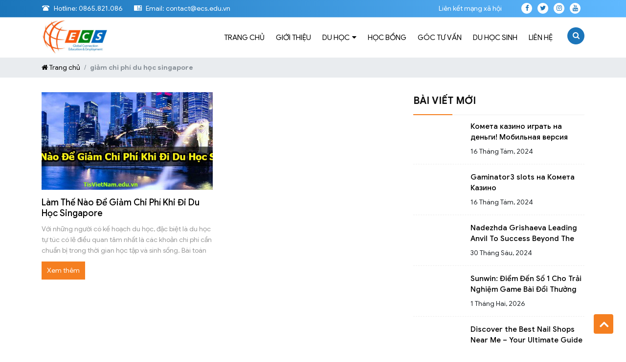

--- FILE ---
content_type: text/html; charset=UTF-8
request_url: https://duhoctoancau.edu.vn/tag/giam-chi-phi-du-hoc-singapore/
body_size: 116496
content:
<!doctype html>
<html lang="vi">
<head>
<link rel="stylesheet" href="https://cdnjs.cloudflare.com/ajax/libs/font-awesome/4.7.0/css/font-awesome.min.css" />
	<meta charset="UTF-8">
	<meta name="viewport" content="width=device-width, initial-scale=1">
	<link rel="profile" href="http://gmpg.org/xfn/11">
    <link href="https://fonts.googleapis.com/css?family=Roboto+Slab&display=swap" rel="stylesheet">
    <link href="https://fonts.googleapis.com/css?family=Google+Sans:100,300,400,500,700,900,100i,300i,400i,500i,700i,900i" rel="stylesheet"/>
<meta name="facebook-domain-verification" content="lk1e5969btjrcw97mp929wwodnddzn" />
	
	<script type="application/ld+json">
    {
      "@context": "http://schema.org",
      "@type": "WebSite",
      "name" : "Du Học Toàn Cầu",
      "url": "https://duhoctoancau.edu.vn",
      "potentialAction": [{
        "@type": "SearchAction",
        "target": "https://duhoctoancau.edu.vn?s={search_term}",
        "query-input": "required name=search_term"
      }]
    }
    </script>

    <!-- Organization -->
    <script type="application/ld+json">
    { "@context" : "http://schema.org",
      "@type" : "Organization",
      "legalName" : "Du Học Toàn Cầu",
      "url" : "https://duhoctoancau.edu.vn",
      "contactPoint" : [{
        "@type" : "ContactPoint",
        "telephone" : "+84 0865.821.086",
        "contactType" : "customer service"
      }],
      "logo" : "https://duhoctoancau.edu.vn/wp-content/uploads/2023/02/logo-ecs.jpg",
      "sameAs" : [ 
        "https://www.facebook.com/VNDuHocToanCau"
      ]
    }
    </script>

    <script type="application/ld+json">
        {
          "@context": "http://schema.org",
          "@type": "Person",
          "address": {
            "streetAddress": "Nhà A2 Khu Văn Hóa Nghệ Thuật, Mai Dịch, Cầu Giấy, Hà Nội"
          },
         
          "email":  "contact@ecs.edu.vn",
          "telephone": "0865.821.086",
          "url": "https://duhoctoancau.edu.vn"
        }
    </script>

    <meta name='robots' content='index, follow, max-image-preview:large, max-snippet:-1, max-video-preview:-1' />

	<!-- This site is optimized with the Yoast SEO plugin v20.1 - https://yoast.com/wordpress/plugins/seo/ -->
	<title>Lưu trữ giảm chi phí du học singapore - Du Học Toàn Cầu</title>
	<link rel="canonical" href="https://duhoctoancau.edu.vn/tag/giam-chi-phi-du-hoc-singapore/" />
	<meta property="og:locale" content="vi_VN" />
	<meta property="og:type" content="article" />
	<meta property="og:title" content="Lưu trữ giảm chi phí du học singapore - Du Học Toàn Cầu" />
	<meta property="og:url" content="https://duhoctoancau.edu.vn/tag/giam-chi-phi-du-hoc-singapore/" />
	<meta property="og:site_name" content="Du Học Toàn Cầu" />
	<meta property="og:image" content="https://duhoctoancau.edu.vn/wp-content/uploads/2023/03/4.jpg" />
	<meta property="og:image:width" content="1920" />
	<meta property="og:image:height" content="1080" />
	<meta property="og:image:type" content="image/jpeg" />
	<meta name="twitter:card" content="summary_large_image" />
	<script type="application/ld+json" class="yoast-schema-graph">{"@context":"https://schema.org","@graph":[{"@type":"CollectionPage","@id":"https://duhoctoancau.edu.vn/tag/giam-chi-phi-du-hoc-singapore/","url":"https://duhoctoancau.edu.vn/tag/giam-chi-phi-du-hoc-singapore/","name":"Lưu trữ giảm chi phí du học singapore - Du Học Toàn Cầu","isPartOf":{"@id":"https://duhoctoancau.edu.vn/#website"},"primaryImageOfPage":{"@id":"https://duhoctoancau.edu.vn/tag/giam-chi-phi-du-hoc-singapore/#primaryimage"},"image":{"@id":"https://duhoctoancau.edu.vn/tag/giam-chi-phi-du-hoc-singapore/#primaryimage"},"thumbnailUrl":"https://duhoctoancau.edu.vn/wp-content/uploads/2018/11/lam-the-nao-giam-chi-phi-du-hoc-singapore.jpg","breadcrumb":{"@id":"https://duhoctoancau.edu.vn/tag/giam-chi-phi-du-hoc-singapore/#breadcrumb"},"inLanguage":"vi"},{"@type":"ImageObject","inLanguage":"vi","@id":"https://duhoctoancau.edu.vn/tag/giam-chi-phi-du-hoc-singapore/#primaryimage","url":"https://duhoctoancau.edu.vn/wp-content/uploads/2018/11/lam-the-nao-giam-chi-phi-du-hoc-singapore.jpg","contentUrl":"https://duhoctoancau.edu.vn/wp-content/uploads/2018/11/lam-the-nao-giam-chi-phi-du-hoc-singapore.jpg","width":855,"height":303,"caption":"Làm Thế Nào Để Giảm Chi Phí Khi Đi Du Học Singapore"},{"@type":"BreadcrumbList","@id":"https://duhoctoancau.edu.vn/tag/giam-chi-phi-du-hoc-singapore/#breadcrumb","itemListElement":[{"@type":"ListItem","position":1,"name":"Trang chủ","item":"https://duhoctoancau.edu.vn/"},{"@type":"ListItem","position":2,"name":"giảm chi phí du học singapore"}]},{"@type":"WebSite","@id":"https://duhoctoancau.edu.vn/#website","url":"https://duhoctoancau.edu.vn/","name":"Du Học Toàn Cầu","description":"Tổ Chức Tư Vấn Giáo Dục Số 1 tại Việt Nam Trong Lĩnh Vực Hướng Nghiệp Quốc Tế","potentialAction":[{"@type":"SearchAction","target":{"@type":"EntryPoint","urlTemplate":"https://duhoctoancau.edu.vn/?s={search_term_string}"},"query-input":"required name=search_term_string"}],"inLanguage":"vi"}]}</script>
	<!-- / Yoast SEO plugin. -->


<link rel='dns-prefetch' href='//cdnjs.cloudflare.com' />
<link rel='dns-prefetch' href='//unpkg.com' />
<link rel='dns-prefetch' href='//fonts.googleapis.com' />
<link rel="alternate" type="application/rss+xml" title="Dòng thông tin Du Học Toàn Cầu &raquo;" href="https://duhoctoancau.edu.vn/feed/" />
<link rel="alternate" type="application/rss+xml" title="Dòng phản hồi Du Học Toàn Cầu &raquo;" href="https://duhoctoancau.edu.vn/comments/feed/" />
<link rel="alternate" type="application/rss+xml" title="Dòng thông tin cho Thẻ Du Học Toàn Cầu &raquo; giảm chi phí du học singapore" href="https://duhoctoancau.edu.vn/tag/giam-chi-phi-du-hoc-singapore/feed/" />
<script type="text/javascript">
window._wpemojiSettings = {"baseUrl":"https:\/\/s.w.org\/images\/core\/emoji\/14.0.0\/72x72\/","ext":".png","svgUrl":"https:\/\/s.w.org\/images\/core\/emoji\/14.0.0\/svg\/","svgExt":".svg","source":{"concatemoji":"https:\/\/duhoctoancau.edu.vn\/wp-includes\/js\/wp-emoji-release.min.js?ver=6.1.1"}};
/*! This file is auto-generated */
!function(e,a,t){var n,r,o,i=a.createElement("canvas"),p=i.getContext&&i.getContext("2d");function s(e,t){var a=String.fromCharCode,e=(p.clearRect(0,0,i.width,i.height),p.fillText(a.apply(this,e),0,0),i.toDataURL());return p.clearRect(0,0,i.width,i.height),p.fillText(a.apply(this,t),0,0),e===i.toDataURL()}function c(e){var t=a.createElement("script");t.src=e,t.defer=t.type="text/javascript",a.getElementsByTagName("head")[0].appendChild(t)}for(o=Array("flag","emoji"),t.supports={everything:!0,everythingExceptFlag:!0},r=0;r<o.length;r++)t.supports[o[r]]=function(e){if(p&&p.fillText)switch(p.textBaseline="top",p.font="600 32px Arial",e){case"flag":return s([127987,65039,8205,9895,65039],[127987,65039,8203,9895,65039])?!1:!s([55356,56826,55356,56819],[55356,56826,8203,55356,56819])&&!s([55356,57332,56128,56423,56128,56418,56128,56421,56128,56430,56128,56423,56128,56447],[55356,57332,8203,56128,56423,8203,56128,56418,8203,56128,56421,8203,56128,56430,8203,56128,56423,8203,56128,56447]);case"emoji":return!s([129777,127995,8205,129778,127999],[129777,127995,8203,129778,127999])}return!1}(o[r]),t.supports.everything=t.supports.everything&&t.supports[o[r]],"flag"!==o[r]&&(t.supports.everythingExceptFlag=t.supports.everythingExceptFlag&&t.supports[o[r]]);t.supports.everythingExceptFlag=t.supports.everythingExceptFlag&&!t.supports.flag,t.DOMReady=!1,t.readyCallback=function(){t.DOMReady=!0},t.supports.everything||(n=function(){t.readyCallback()},a.addEventListener?(a.addEventListener("DOMContentLoaded",n,!1),e.addEventListener("load",n,!1)):(e.attachEvent("onload",n),a.attachEvent("onreadystatechange",function(){"complete"===a.readyState&&t.readyCallback()})),(e=t.source||{}).concatemoji?c(e.concatemoji):e.wpemoji&&e.twemoji&&(c(e.twemoji),c(e.wpemoji)))}(window,document,window._wpemojiSettings);
</script>
<style type="text/css">
img.wp-smiley,
img.emoji {
	display: inline !important;
	border: none !important;
	box-shadow: none !important;
	height: 1em !important;
	width: 1em !important;
	margin: 0 0.07em !important;
	vertical-align: -0.1em !important;
	background: none !important;
	padding: 0 !important;
}
</style>
	<link rel='stylesheet' id='wp-block-library-css' href='https://duhoctoancau.edu.vn/wp-includes/css/dist/block-library/style.min.css?ver=6.1.1' type='text/css' media='all' />
<link rel='stylesheet' id='classic-theme-styles-css' href='https://duhoctoancau.edu.vn/wp-includes/css/classic-themes.min.css?ver=1' type='text/css' media='all' />
<style id='global-styles-inline-css' type='text/css'>
body{--wp--preset--color--black: #000000;--wp--preset--color--cyan-bluish-gray: #abb8c3;--wp--preset--color--white: #ffffff;--wp--preset--color--pale-pink: #f78da7;--wp--preset--color--vivid-red: #cf2e2e;--wp--preset--color--luminous-vivid-orange: #ff6900;--wp--preset--color--luminous-vivid-amber: #fcb900;--wp--preset--color--light-green-cyan: #7bdcb5;--wp--preset--color--vivid-green-cyan: #00d084;--wp--preset--color--pale-cyan-blue: #8ed1fc;--wp--preset--color--vivid-cyan-blue: #0693e3;--wp--preset--color--vivid-purple: #9b51e0;--wp--preset--gradient--vivid-cyan-blue-to-vivid-purple: linear-gradient(135deg,rgba(6,147,227,1) 0%,rgb(155,81,224) 100%);--wp--preset--gradient--light-green-cyan-to-vivid-green-cyan: linear-gradient(135deg,rgb(122,220,180) 0%,rgb(0,208,130) 100%);--wp--preset--gradient--luminous-vivid-amber-to-luminous-vivid-orange: linear-gradient(135deg,rgba(252,185,0,1) 0%,rgba(255,105,0,1) 100%);--wp--preset--gradient--luminous-vivid-orange-to-vivid-red: linear-gradient(135deg,rgba(255,105,0,1) 0%,rgb(207,46,46) 100%);--wp--preset--gradient--very-light-gray-to-cyan-bluish-gray: linear-gradient(135deg,rgb(238,238,238) 0%,rgb(169,184,195) 100%);--wp--preset--gradient--cool-to-warm-spectrum: linear-gradient(135deg,rgb(74,234,220) 0%,rgb(151,120,209) 20%,rgb(207,42,186) 40%,rgb(238,44,130) 60%,rgb(251,105,98) 80%,rgb(254,248,76) 100%);--wp--preset--gradient--blush-light-purple: linear-gradient(135deg,rgb(255,206,236) 0%,rgb(152,150,240) 100%);--wp--preset--gradient--blush-bordeaux: linear-gradient(135deg,rgb(254,205,165) 0%,rgb(254,45,45) 50%,rgb(107,0,62) 100%);--wp--preset--gradient--luminous-dusk: linear-gradient(135deg,rgb(255,203,112) 0%,rgb(199,81,192) 50%,rgb(65,88,208) 100%);--wp--preset--gradient--pale-ocean: linear-gradient(135deg,rgb(255,245,203) 0%,rgb(182,227,212) 50%,rgb(51,167,181) 100%);--wp--preset--gradient--electric-grass: linear-gradient(135deg,rgb(202,248,128) 0%,rgb(113,206,126) 100%);--wp--preset--gradient--midnight: linear-gradient(135deg,rgb(2,3,129) 0%,rgb(40,116,252) 100%);--wp--preset--duotone--dark-grayscale: url('#wp-duotone-dark-grayscale');--wp--preset--duotone--grayscale: url('#wp-duotone-grayscale');--wp--preset--duotone--purple-yellow: url('#wp-duotone-purple-yellow');--wp--preset--duotone--blue-red: url('#wp-duotone-blue-red');--wp--preset--duotone--midnight: url('#wp-duotone-midnight');--wp--preset--duotone--magenta-yellow: url('#wp-duotone-magenta-yellow');--wp--preset--duotone--purple-green: url('#wp-duotone-purple-green');--wp--preset--duotone--blue-orange: url('#wp-duotone-blue-orange');--wp--preset--font-size--small: 13px;--wp--preset--font-size--medium: 20px;--wp--preset--font-size--large: 36px;--wp--preset--font-size--x-large: 42px;--wp--preset--spacing--20: 0.44rem;--wp--preset--spacing--30: 0.67rem;--wp--preset--spacing--40: 1rem;--wp--preset--spacing--50: 1.5rem;--wp--preset--spacing--60: 2.25rem;--wp--preset--spacing--70: 3.38rem;--wp--preset--spacing--80: 5.06rem;}:where(.is-layout-flex){gap: 0.5em;}body .is-layout-flow > .alignleft{float: left;margin-inline-start: 0;margin-inline-end: 2em;}body .is-layout-flow > .alignright{float: right;margin-inline-start: 2em;margin-inline-end: 0;}body .is-layout-flow > .aligncenter{margin-left: auto !important;margin-right: auto !important;}body .is-layout-constrained > .alignleft{float: left;margin-inline-start: 0;margin-inline-end: 2em;}body .is-layout-constrained > .alignright{float: right;margin-inline-start: 2em;margin-inline-end: 0;}body .is-layout-constrained > .aligncenter{margin-left: auto !important;margin-right: auto !important;}body .is-layout-constrained > :where(:not(.alignleft):not(.alignright):not(.alignfull)){max-width: var(--wp--style--global--content-size);margin-left: auto !important;margin-right: auto !important;}body .is-layout-constrained > .alignwide{max-width: var(--wp--style--global--wide-size);}body .is-layout-flex{display: flex;}body .is-layout-flex{flex-wrap: wrap;align-items: center;}body .is-layout-flex > *{margin: 0;}:where(.wp-block-columns.is-layout-flex){gap: 2em;}.has-black-color{color: var(--wp--preset--color--black) !important;}.has-cyan-bluish-gray-color{color: var(--wp--preset--color--cyan-bluish-gray) !important;}.has-white-color{color: var(--wp--preset--color--white) !important;}.has-pale-pink-color{color: var(--wp--preset--color--pale-pink) !important;}.has-vivid-red-color{color: var(--wp--preset--color--vivid-red) !important;}.has-luminous-vivid-orange-color{color: var(--wp--preset--color--luminous-vivid-orange) !important;}.has-luminous-vivid-amber-color{color: var(--wp--preset--color--luminous-vivid-amber) !important;}.has-light-green-cyan-color{color: var(--wp--preset--color--light-green-cyan) !important;}.has-vivid-green-cyan-color{color: var(--wp--preset--color--vivid-green-cyan) !important;}.has-pale-cyan-blue-color{color: var(--wp--preset--color--pale-cyan-blue) !important;}.has-vivid-cyan-blue-color{color: var(--wp--preset--color--vivid-cyan-blue) !important;}.has-vivid-purple-color{color: var(--wp--preset--color--vivid-purple) !important;}.has-black-background-color{background-color: var(--wp--preset--color--black) !important;}.has-cyan-bluish-gray-background-color{background-color: var(--wp--preset--color--cyan-bluish-gray) !important;}.has-white-background-color{background-color: var(--wp--preset--color--white) !important;}.has-pale-pink-background-color{background-color: var(--wp--preset--color--pale-pink) !important;}.has-vivid-red-background-color{background-color: var(--wp--preset--color--vivid-red) !important;}.has-luminous-vivid-orange-background-color{background-color: var(--wp--preset--color--luminous-vivid-orange) !important;}.has-luminous-vivid-amber-background-color{background-color: var(--wp--preset--color--luminous-vivid-amber) !important;}.has-light-green-cyan-background-color{background-color: var(--wp--preset--color--light-green-cyan) !important;}.has-vivid-green-cyan-background-color{background-color: var(--wp--preset--color--vivid-green-cyan) !important;}.has-pale-cyan-blue-background-color{background-color: var(--wp--preset--color--pale-cyan-blue) !important;}.has-vivid-cyan-blue-background-color{background-color: var(--wp--preset--color--vivid-cyan-blue) !important;}.has-vivid-purple-background-color{background-color: var(--wp--preset--color--vivid-purple) !important;}.has-black-border-color{border-color: var(--wp--preset--color--black) !important;}.has-cyan-bluish-gray-border-color{border-color: var(--wp--preset--color--cyan-bluish-gray) !important;}.has-white-border-color{border-color: var(--wp--preset--color--white) !important;}.has-pale-pink-border-color{border-color: var(--wp--preset--color--pale-pink) !important;}.has-vivid-red-border-color{border-color: var(--wp--preset--color--vivid-red) !important;}.has-luminous-vivid-orange-border-color{border-color: var(--wp--preset--color--luminous-vivid-orange) !important;}.has-luminous-vivid-amber-border-color{border-color: var(--wp--preset--color--luminous-vivid-amber) !important;}.has-light-green-cyan-border-color{border-color: var(--wp--preset--color--light-green-cyan) !important;}.has-vivid-green-cyan-border-color{border-color: var(--wp--preset--color--vivid-green-cyan) !important;}.has-pale-cyan-blue-border-color{border-color: var(--wp--preset--color--pale-cyan-blue) !important;}.has-vivid-cyan-blue-border-color{border-color: var(--wp--preset--color--vivid-cyan-blue) !important;}.has-vivid-purple-border-color{border-color: var(--wp--preset--color--vivid-purple) !important;}.has-vivid-cyan-blue-to-vivid-purple-gradient-background{background: var(--wp--preset--gradient--vivid-cyan-blue-to-vivid-purple) !important;}.has-light-green-cyan-to-vivid-green-cyan-gradient-background{background: var(--wp--preset--gradient--light-green-cyan-to-vivid-green-cyan) !important;}.has-luminous-vivid-amber-to-luminous-vivid-orange-gradient-background{background: var(--wp--preset--gradient--luminous-vivid-amber-to-luminous-vivid-orange) !important;}.has-luminous-vivid-orange-to-vivid-red-gradient-background{background: var(--wp--preset--gradient--luminous-vivid-orange-to-vivid-red) !important;}.has-very-light-gray-to-cyan-bluish-gray-gradient-background{background: var(--wp--preset--gradient--very-light-gray-to-cyan-bluish-gray) !important;}.has-cool-to-warm-spectrum-gradient-background{background: var(--wp--preset--gradient--cool-to-warm-spectrum) !important;}.has-blush-light-purple-gradient-background{background: var(--wp--preset--gradient--blush-light-purple) !important;}.has-blush-bordeaux-gradient-background{background: var(--wp--preset--gradient--blush-bordeaux) !important;}.has-luminous-dusk-gradient-background{background: var(--wp--preset--gradient--luminous-dusk) !important;}.has-pale-ocean-gradient-background{background: var(--wp--preset--gradient--pale-ocean) !important;}.has-electric-grass-gradient-background{background: var(--wp--preset--gradient--electric-grass) !important;}.has-midnight-gradient-background{background: var(--wp--preset--gradient--midnight) !important;}.has-small-font-size{font-size: var(--wp--preset--font-size--small) !important;}.has-medium-font-size{font-size: var(--wp--preset--font-size--medium) !important;}.has-large-font-size{font-size: var(--wp--preset--font-size--large) !important;}.has-x-large-font-size{font-size: var(--wp--preset--font-size--x-large) !important;}
.wp-block-navigation a:where(:not(.wp-element-button)){color: inherit;}
:where(.wp-block-columns.is-layout-flex){gap: 2em;}
.wp-block-pullquote{font-size: 1.5em;line-height: 1.6;}
</style>
<link rel='stylesheet' id='contact-form-7-css' href='https://duhoctoancau.edu.vn/wp-content/plugins/contact-form-7/includes/css/styles.css?ver=5.1.6' type='text/css' media='all' />
<link rel='stylesheet' id='ez-toc-css' href='https://duhoctoancau.edu.vn/wp-content/plugins/easy-table-of-contents/assets/css/screen.min.css?ver=2.0.45.1' type='text/css' media='all' />
<style id='ez-toc-inline-css' type='text/css'>
div#ez-toc-container p.ez-toc-title {font-size: 120%;}div#ez-toc-container p.ez-toc-title {font-weight: 500;}div#ez-toc-container ul li {font-size: 95%;}div#ez-toc-container nav ul ul li ul li {font-size: 90%!important;}
.ez-toc-container-direction {direction: ltr;}.ez-toc-counter ul{counter-reset: item;}.ez-toc-counter nav ul li a::before {content: counters(item, ".", decimal) ". ";display: inline-block;counter-increment: item;flex-grow: 0;flex-shrink: 0;margin-right: .2em; float: left;}.ez-toc-widget-direction {direction: ltr;}.ez-toc-widget-container ul{counter-reset: item;}.ez-toc-widget-container nav ul li a::before {content: counters(item, ".", decimal) ". ";display: inline-block;counter-increment: item;flex-grow: 0;flex-shrink: 0;margin-right: .2em; float: left;}
</style>
<link rel='stylesheet' id='bootstrap-style-css' href='https://duhoctoancau.edu.vn/wp-content/themes/duhoc/assets/node_modules/bootstrap/dist/css/bootstrap.min.css?ver=6.1.1' type='text/css' media='all' />
<link rel='stylesheet' id='font-awesome-style1-css' href='https://fonts.googleapis.com/css?family=Raleway%3A100i%2C200%2C200i%2C300%2C300i%2C400%2C400i%2C500%2C500i%2C600%2C600i%2C700%2C700i%2C800%2C800i&#038;ver=6.1.1' type='text/css' media='all' />
<link rel='stylesheet' id='font-awesome-style2-css' href='https://fonts.googleapis.com/css?family=Open+Sans%3A300i%2C400%2C400i%2C600%2C600i%2C700%2C700i%2C800&#038;ver=6.1.1' type='text/css' media='all' />
<link rel='stylesheet' id='font-awesome-style3-css' href='https://unpkg.com/aos@2.3.1/dist/aos.css?ver=6.1.1' type='text/css' media='all' />
<link rel='stylesheet' id='carousel-style-css' href='https://duhoctoancau.edu.vn/wp-content/themes/duhoc/assets/node_modules/owl.carousel/dist/assets/owl.carousel.min.css?ver=6.1.1' type='text/css' media='all' />
<link rel='stylesheet' id='theme-style1-css' href='https://duhoctoancau.edu.vn/wp-content/themes/duhoc/assets/node_modules/owl.carousel/dist/assets/owl.theme.default.min.css?ver=6.1.1' type='text/css' media='all' />
<link rel='stylesheet' id='animate-style-css' href='https://duhoctoancau.edu.vn/wp-content/themes/duhoc/assets/css/style.css?ver=6.1.1' type='text/css' media='all' />
<link rel='stylesheet' id='theme-style-css' href='https://duhoctoancau.edu.vn/wp-content/themes/duhoc/style.css?ver=6.1.1' type='text/css' media='all' />
<script type='text/javascript' src='https://duhoctoancau.edu.vn/wp-includes/js/jquery/jquery.min.js?ver=3.6.1' id='jquery-core-js'></script>
<script type='text/javascript' src='https://duhoctoancau.edu.vn/wp-includes/js/jquery/jquery-migrate.min.js?ver=3.3.2' id='jquery-migrate-js'></script>
<script type='text/javascript' id='ez-toc-scroll-scriptjs-js-after'>
jQuery(document).ready(function(){document.querySelectorAll(".ez-toc-section").forEach(t=>{t.setAttribute("ez-toc-data-id","#"+decodeURI(t.getAttribute("id")))}),jQuery("a.ez-toc-link").click(function(){let t=jQuery(this).attr("href"),e=jQuery("#wpadminbar"),i=0;30>30&&(i=30),e.length&&(i+=e.height()),jQuery('[ez-toc-data-id="'+decodeURI(t)+'"]').length>0&&(i=jQuery('[ez-toc-data-id="'+decodeURI(t)+'"]').offset().top-i),jQuery("html, body").animate({scrollTop:i},500)})});
</script>
<link rel="https://api.w.org/" href="https://duhoctoancau.edu.vn/wp-json/" /><link rel="alternate" type="application/json" href="https://duhoctoancau.edu.vn/wp-json/wp/v2/tags/17" /><link rel="EditURI" type="application/rsd+xml" title="RSD" href="https://duhoctoancau.edu.vn/xmlrpc.php?rsd" />
<link rel="wlwmanifest" type="application/wlwmanifest+xml" href="https://duhoctoancau.edu.vn/wp-includes/wlwmanifest.xml" />
<meta name="generator" content="WordPress 6.1.1" />
</head>

<body class="archive tag tag-giam-chi-phi-du-hoc-singapore tag-17">
	<div class="click_out">
    </div>
    <!--menu mobile -->
    <div id="menu-mobile" class="hidden-md hidden-lg">
        <div class="nav_mobile">
            <div class="logo_sidebar">
                <a href="/"> <img src="https://duhoctoancau.edu.vn/wp-content/uploads/2023/02/logo-ecs.jpg " alt="Du Học Toàn Cầu"> </a>
                <i class="fa fa-window-close click_bg" aria-hidden="true" onclick="closeNav()"></i>
            </div>
            <ul id="menu-menu-du-hoc" class=""><li id="menu-item-234" class="menu-item menu-item-type-custom menu-item-object-custom menu-item-home menu-item-234"><a href="https://duhoctoancau.edu.vn/">Trang chủ</a></li>
<li id="menu-item-1227" class="menu-item menu-item-type-post_type menu-item-object-page menu-item-1227"><a href="https://duhoctoancau.edu.vn/gioi-thieu/">Giới Thiệu</a></li>
<li id="menu-item-1226" class="menu-item menu-item-type-custom menu-item-object-custom menu-item-has-children menu-item-1226"><a href="#">Du học</a>
<ul class="sub-menu">
	<li id="menu-item-230" class="menu-item menu-item-type-taxonomy menu-item-object-category menu-item-230"><a href="https://duhoctoancau.edu.vn/du-hoc/du-hoc-my/">Du Học Mỹ</a></li>
	<li id="menu-item-227" class="menu-item menu-item-type-taxonomy menu-item-object-category menu-item-227"><a href="https://duhoctoancau.edu.vn/du-hoc/du-hoc-canada/">Du Học Canada</a></li>
	<li id="menu-item-229" class="menu-item menu-item-type-taxonomy menu-item-object-category menu-item-229"><a href="https://duhoctoancau.edu.vn/du-hoc/du-hoc-han-quoc/">Du Học Hàn Quốc</a></li>
	<li id="menu-item-231" class="menu-item menu-item-type-taxonomy menu-item-object-category menu-item-231"><a href="https://duhoctoancau.edu.vn/du-hoc/du-hoc-nhat-ban/">Du Học Nhật Bản</a></li>
	<li id="menu-item-232" class="menu-item menu-item-type-taxonomy menu-item-object-category menu-item-232"><a href="https://duhoctoancau.edu.vn/du-hoc/du-hoc-singapore/">Du Học Singapore</a></li>
	<li id="menu-item-228" class="menu-item menu-item-type-taxonomy menu-item-object-category menu-item-228"><a href="https://duhoctoancau.edu.vn/du-hoc/du-hoc-duc/">Du Học Đức</a></li>
	<li id="menu-item-233" class="menu-item menu-item-type-taxonomy menu-item-object-category menu-item-233"><a href="https://duhoctoancau.edu.vn/du-hoc/du-hoc-uc/">Du Học Úc</a></li>
	<li id="menu-item-1392" class="menu-item menu-item-type-taxonomy menu-item-object-category menu-item-1392"><a href="https://duhoctoancau.edu.vn/du-hoc/du-hoc-he-singapore/">Du Học Hè Singapore</a></li>
</ul>
</li>
<li id="menu-item-1231" class="menu-item menu-item-type-taxonomy menu-item-object-category menu-item-1231"><a href="https://duhoctoancau.edu.vn/du-hoc/hoc-bong/">Học Bổng</a></li>
<li id="menu-item-1230" class="menu-item menu-item-type-taxonomy menu-item-object-category menu-item-1230"><a href="https://duhoctoancau.edu.vn/du-hoc/goc-tu-van/">Góc Tư Vấn</a></li>
<li id="menu-item-1334" class="menu-item menu-item-type-taxonomy menu-item-object-category menu-item-1334"><a href="https://duhoctoancau.edu.vn/du-hoc/du-hoc-sinh/">Du Học Sinh</a></li>
<li id="menu-item-1228" class="menu-item menu-item-type-post_type menu-item-object-page menu-item-1228"><a href="https://duhoctoancau.edu.vn/lien-he/">Liên Hệ</a></li>
</ul>        </div>
    </div>
    <!--end menu mobile -->
    <header class="sticky-top">
        <div class="hd_top">
            <div class="container">
                <div class="row">
                    <div class="col-md-6 col-lg-6 col-xl-6">
                        <div class="hd_left">
                            <ul>
                                <li>
                                    <img src="https://duhoctoancau.edu.vn/wp-content/themes/duhoc/assets/images/phone-icon.png" alt="hotline"> Hotline: <span>0865.821.086</span>
                                </li>
                                <li>
                                    <img src="https://duhoctoancau.edu.vn/wp-content/themes/duhoc/assets/images/email-icon.png" alt="email"> Email: <span>contact@ecs.edu.vn</span>
                                </li>
                            </ul>
                        </div>
                    </div>
                    <div class="col-md-6 col-lg-6 col-xl-6 d-none d-lg-block">
                        <div class="hd_right">
                            <p>Liên kết mạng xã hội</p>
                            <ul>
                                <li> <a target="_blank" href="https://www.facebook.com/VNDuHocToanCau" > <i class="fa fa-facebook"></i> </a> </li>
                                <li> <a target="_blank" href="" > <i class="fa fa-twitter"></i> </a> </li>
                                <li> <a target="_blank" href="">  <i class="fa fa-instagram"></i> </a> </li>
                                <li> <a target="_blank" href="https://www.youtube.com/channel/UCjpdbqtFTlPQFkK2eoKbXgg"> <i class="fa fa-youtube"></i> </a> </li>
                            </ul>
                        </div>
                    </div>
                </div>
            </div>
        </div>
        <div class="container">
            <div class="row">
                <div class="col-md-3 col-9">
                    <div class="logo">
                        <a href="/">
                            <img src="https://duhoctoancau.edu.vn/wp-content/uploads/2023/02/logo-ecs.jpg" alt="Du Học Toàn Cầu">
                        </a>
                    </div>
                    <!-- end hd_logo -->
                </div>
                <div class="col-md-9 col-3">
                        <div class="hd_menu">
                            <div class="open-nav" onclick="openNav()">
                                <i class="fa fa-bars" aria-hidden="true"></i>
                            </div>
                            <div class="search_hd">
                                <div class="icon">
                                    <i class="fa fa-search"></i>
                                </div>
                                <form class="form-search" action="https://duhoctoancau.edu.vn" method="get" accept-charset="utf-8">
                                    <div class="input-group">
                                        <input type="text" name="s" class="form-control" placeholder="Tìm từ khóa...">
                                        <i class="fa fa-search"></i>
                                    </div>
                                </form>
                            </div>
                            <ul id="menu-menu-du-hoc-1" class=""><li class="menu-item menu-item-type-custom menu-item-object-custom menu-item-home menu-item-234"><a href="https://duhoctoancau.edu.vn/">Trang chủ</a></li>
<li class="menu-item menu-item-type-post_type menu-item-object-page menu-item-1227"><a href="https://duhoctoancau.edu.vn/gioi-thieu/">Giới Thiệu</a></li>
<li class="menu-item menu-item-type-custom menu-item-object-custom menu-item-has-children menu-item-1226"><a href="#">Du học</a>
<ul class="sub-menu">
	<li class="menu-item menu-item-type-taxonomy menu-item-object-category menu-item-230"><a href="https://duhoctoancau.edu.vn/du-hoc/du-hoc-my/">Du Học Mỹ</a></li>
	<li class="menu-item menu-item-type-taxonomy menu-item-object-category menu-item-227"><a href="https://duhoctoancau.edu.vn/du-hoc/du-hoc-canada/">Du Học Canada</a></li>
	<li class="menu-item menu-item-type-taxonomy menu-item-object-category menu-item-229"><a href="https://duhoctoancau.edu.vn/du-hoc/du-hoc-han-quoc/">Du Học Hàn Quốc</a></li>
	<li class="menu-item menu-item-type-taxonomy menu-item-object-category menu-item-231"><a href="https://duhoctoancau.edu.vn/du-hoc/du-hoc-nhat-ban/">Du Học Nhật Bản</a></li>
	<li class="menu-item menu-item-type-taxonomy menu-item-object-category menu-item-232"><a href="https://duhoctoancau.edu.vn/du-hoc/du-hoc-singapore/">Du Học Singapore</a></li>
	<li class="menu-item menu-item-type-taxonomy menu-item-object-category menu-item-228"><a href="https://duhoctoancau.edu.vn/du-hoc/du-hoc-duc/">Du Học Đức</a></li>
	<li class="menu-item menu-item-type-taxonomy menu-item-object-category menu-item-233"><a href="https://duhoctoancau.edu.vn/du-hoc/du-hoc-uc/">Du Học Úc</a></li>
	<li class="menu-item menu-item-type-taxonomy menu-item-object-category menu-item-1392"><a href="https://duhoctoancau.edu.vn/du-hoc/du-hoc-he-singapore/">Du Học Hè Singapore</a></li>
</ul>
</li>
<li class="menu-item menu-item-type-taxonomy menu-item-object-category menu-item-1231"><a href="https://duhoctoancau.edu.vn/du-hoc/hoc-bong/">Học Bổng</a></li>
<li class="menu-item menu-item-type-taxonomy menu-item-object-category menu-item-1230"><a href="https://duhoctoancau.edu.vn/du-hoc/goc-tu-van/">Góc Tư Vấn</a></li>
<li class="menu-item menu-item-type-taxonomy menu-item-object-category menu-item-1334"><a href="https://duhoctoancau.edu.vn/du-hoc/du-hoc-sinh/">Du Học Sinh</a></li>
<li class="menu-item menu-item-type-post_type menu-item-object-page menu-item-1228"><a href="https://duhoctoancau.edu.vn/lien-he/">Liên Hệ</a></li>
</ul>                            
                        </div>
                        <!-- end hd_menu -->
                </div>
            </div>
        </div>
    </header>

		
		
	<div class="banner_bread">
        <div class="container">
            <ul class="breadcrumb"><li class="breadcrumb-item item-home"><a class="bread-link bread-home" href="https://duhoctoancau.edu.vn"><i class="fa fa-home"></i> Trang chủ</a></li><li class="breadcrumb-item active item-current item-tag-17 item-tag-giam-chi-phi-du-hoc-singapore"><strong class="bread-current bread-tag-17 bread-tag-giam-chi-phi-du-hoc-singapore">giảm chi phí du học singapore</strong></li></ul>        </div>
    </div>
    <!-- end banner_bread -->  
    

    <div class="news_main">
        <div class="container">
            <div class="row">
                <div class="col-lg-8 col-xl-8">
                    <div class="new_left">
                        <div class="row">
                        										 <div class="col-md-6 col-lg-6 col-xl-6">
        <div class="info_pro">
            <a href="https://duhoctoancau.edu.vn/giam-chi-phi-khi-di-du-hoc-singapore/">
                <div class="info_thumb">
                    <img src="https://duhoctoancau.edu.vn/wp-content/uploads/2018/11/lam-the-nao-giam-chi-phi-du-hoc-singapore.jpg" alt="Làm Thế Nào Để Giảm Chi Phí Khi Đi Du Học Singapore" class="img-fluid">
                </div>
            </a>

            <div class="info_title">
                <h3>
                    <a href="https://duhoctoancau.edu.vn/giam-chi-phi-khi-di-du-hoc-singapore/"> Làm Thế Nào Để Giảm Chi Phí Khi Đi Du Học Singapore</a>
                </h3>
                <p> Với những người có kế hoạch du học, đặc biệt là du học tự túc có lẽ điều quan tâm nhất là các khoản chi phí cần chuẩn bị trong thời gian học tập và sinh sống. Bài toán hóc búa nhất là làm sao để tiết kiệm chi phí... </p>
                <span class="xemthem">
                    <a href="https://duhoctoancau.edu.vn/giam-chi-phi-khi-di-du-hoc-singapore/">
                        Xem thêm
                    </a>
                </span>
            </div>
        </div>
    </div>                           
                           
                        </div>
                    </div>
                    <div class="phantrang">
                                            </div>
                </div>
                
<div class="col-lg-4 col-xl-4">
    <div class="news_right">
                <div class="news_cate">
            <div class="news_title">
                <h3>Bài viết mới</h3>
            </div>
            <div class="news_list">
                <ul>
                                        <li>
                        <div class="li_thumb">
                            <a href="https://duhoctoancau.edu.vn/%d0%ba%d0%be%d0%bc%d0%b5%d1%82%d0%b0-%d0%ba%d0%b0%d0%b7%d0%b8%d0%bd%d0%be-%d0%b8%d0%b3%d1%80%d0%b0%d1%82%d1%8c-%d0%bd%d0%b0-%d0%b4%d0%b5%d0%bd%d1%8c%d0%b3%d0%b8-%d0%bc%d0%be%d0%b1%d0%b8%d0%bb%d1%8c/">
                                                            </a>
                        </div>
                        <div class="li_title">
                            <h4><a href="https://duhoctoancau.edu.vn/%d0%ba%d0%be%d0%bc%d0%b5%d1%82%d0%b0-%d0%ba%d0%b0%d0%b7%d0%b8%d0%bd%d0%be-%d0%b8%d0%b3%d1%80%d0%b0%d1%82%d1%8c-%d0%bd%d0%b0-%d0%b4%d0%b5%d0%bd%d1%8c%d0%b3%d0%b8-%d0%bc%d0%be%d0%b1%d0%b8%d0%bb%d1%8c/">Комета казино играть на деньги! Мобильная версия доступна уже!</a></h4>
                            <span class="date"> 16 Tháng Tám, 2024</span>
                        </div>
                    </li>
                                        <li>
                        <div class="li_thumb">
                            <a href="https://duhoctoancau.edu.vn/gaminator3-slots-%d0%bd%d0%b0-%d0%ba%d0%be%d0%bc%d0%b5%d1%82%d0%b0-%d0%ba%d0%b0%d0%b7%d0%b8%d0%bd%d0%be/">
                                                            </a>
                        </div>
                        <div class="li_title">
                            <h4><a href="https://duhoctoancau.edu.vn/gaminator3-slots-%d0%bd%d0%b0-%d0%ba%d0%be%d0%bc%d0%b5%d1%82%d0%b0-%d0%ba%d0%b0%d0%b7%d0%b8%d0%bd%d0%be/">Gaminator3 slots на Комета Казино</a></h4>
                            <span class="date"> 16 Tháng Tám, 2024</span>
                        </div>
                    </li>
                                        <li>
                        <div class="li_thumb">
                            <a href="https://duhoctoancau.edu.vn/nadezhda-grishaeva-leading-anvil-to-success-beyond-the-basketball-court/">
                                                            </a>
                        </div>
                        <div class="li_title">
                            <h4><a href="https://duhoctoancau.edu.vn/nadezhda-grishaeva-leading-anvil-to-success-beyond-the-basketball-court/">Nadezhda Grishaeva Leading Anvil To Success Beyond The Basketball Court</a></h4>
                            <span class="date"> 30 Tháng Sáu, 2024</span>
                        </div>
                    </li>
                                        <li>
                        <div class="li_thumb">
                            <a href="https://duhoctoancau.edu.vn/sunwin-diem-den-so-1-cho-trai-nghiem-game-bai-doi-thuong-va-tai-xiu-dinh-cao/">
                                                            </a>
                        </div>
                        <div class="li_title">
                            <h4><a href="https://duhoctoancau.edu.vn/sunwin-diem-den-so-1-cho-trai-nghiem-game-bai-doi-thuong-va-tai-xiu-dinh-cao/">Sunwin: Điểm Đến Số 1 Cho Trải Nghiệm Game Bài Đổi Thưởng và Tài Xỉu Đỉnh Cao</a></h4>
                            <span class="date"> 1 Tháng Hai, 2026</span>
                        </div>
                    </li>
                                        <li>
                        <div class="li_thumb">
                            <a href="https://duhoctoancau.edu.vn/discover-the-best-nail-shops-near-me-your-ultimate-guide-to-perfect-nails/">
                                                            </a>
                        </div>
                        <div class="li_title">
                            <h4><a href="https://duhoctoancau.edu.vn/discover-the-best-nail-shops-near-me-your-ultimate-guide-to-perfect-nails/">Discover the Best Nail Shops Near Me – Your Ultimate Guide to Perfect Nails</a></h4>
                            <span class="date"> 31 Tháng Một, 2026</span>
                        </div>
                    </li>
                                        <li>
                        <div class="li_thumb">
                            <a href="https://duhoctoancau.edu.vn/oriental-square-by-osi-toa-nha-van-phong-cao-cap-dat-chuan-quoc-te-tai-ha-noi/">
                                                            </a>
                        </div>
                        <div class="li_title">
                            <h4><a href="https://duhoctoancau.edu.vn/oriental-square-by-osi-toa-nha-van-phong-cao-cap-dat-chuan-quoc-te-tai-ha-noi/">ORIENTAL SQUARE BY OSI &#8211; TOÀ NHÀ VĂN PHÒNG CAO CẤP ĐẠT CHUẨN QUỐC TẾ TẠI HÀ NỘI</a></h4>
                            <span class="date"> 30 Tháng Một, 2026</span>
                        </div>
                    </li>
                                        <li>
                        <div class="li_thumb">
                            <a href="https://duhoctoancau.edu.vn/gioi-thieu-sunwin-cong-game-bai-doi-thuong-hang-dau-viet-nam/">
                                                            </a>
                        </div>
                        <div class="li_title">
                            <h4><a href="https://duhoctoancau.edu.vn/gioi-thieu-sunwin-cong-game-bai-doi-thuong-hang-dau-viet-nam/">Giới Thiệu Sunwin – Cổng Game Bài Đổi Thưởng Hàng Đầu Việt Nam</a></h4>
                            <span class="date"> 28 Tháng Một, 2026</span>
                        </div>
                    </li>
                                        <li>
                        <div class="li_thumb">
                            <a href="https://duhoctoancau.edu.vn/ve-phim-sexhd/">
                                                            </a>
                        </div>
                        <div class="li_title">
                            <h4><a href="https://duhoctoancau.edu.vn/ve-phim-sexhd/">vé Phim SexHD</a></h4>
                            <span class="date"> 28 Tháng Một, 2026</span>
                        </div>
                    </li>
                                        <li>
                        <div class="li_thumb">
                            <a href="https://duhoctoancau.edu.vn/chieu-phim-sexhd-5/">
                                                            </a>
                        </div>
                        <div class="li_title">
                            <h4><a href="https://duhoctoancau.edu.vn/chieu-phim-sexhd-5/">chiếu Phim SexHD</a></h4>
                            <span class="date"> 27 Tháng Một, 2026</span>
                        </div>
                    </li>
                                        <li>
                        <div class="li_thumb">
                            <a href="https://duhoctoancau.edu.vn/chieu-phim-sexhd-4/">
                                                            </a>
                        </div>
                        <div class="li_title">
                            <h4><a href="https://duhoctoancau.edu.vn/chieu-phim-sexhd-4/">chiếu Phim SexHD</a></h4>
                            <span class="date"> 27 Tháng Một, 2026</span>
                        </div>
                    </li>
                                        <li>
                        <div class="li_thumb">
                            <a href="https://duhoctoancau.edu.vn/chieu-phim-sexhd-3/">
                                                            </a>
                        </div>
                        <div class="li_title">
                            <h4><a href="https://duhoctoancau.edu.vn/chieu-phim-sexhd-3/">chiếu Phim SexHD</a></h4>
                            <span class="date"> 26 Tháng Một, 2026</span>
                        </div>
                    </li>
                                        <li>
                        <div class="li_thumb">
                            <a href="https://duhoctoancau.edu.vn/chieu-phim-sexhd-2/">
                                                            </a>
                        </div>
                        <div class="li_title">
                            <h4><a href="https://duhoctoancau.edu.vn/chieu-phim-sexhd-2/">chiếu Phim SexHD</a></h4>
                            <span class="date"> 26 Tháng Một, 2026</span>
                        </div>
                    </li>
                                        <li>
                        <div class="li_thumb">
                            <a href="https://duhoctoancau.edu.vn/chieu-phim-sexhd/">
                                                            </a>
                        </div>
                        <div class="li_title">
                            <h4><a href="https://duhoctoancau.edu.vn/chieu-phim-sexhd/">chiếu Phim SexHD</a></h4>
                            <span class="date"> 26 Tháng Một, 2026</span>
                        </div>
                    </li>
                                        
                </ul>
            </div>
        </div>
        
        <h3>FACEBOOK</h3><div class="textwidget custom-html-widget"><div class="fb-page" data-href="https://www.facebook.com/VNDuHocToanCau/" data-tabs="" data-width="" data-height="" data-small-header="false" data-adapt-container-width="true" data-hide-cover="false" data-show-facepile="true"><blockquote cite="https://www.facebook.com/VNDuHocToanCau/" class="fb-xfbml-parse-ignore"><a href="https://www.facebook.com/VNDuHocToanCau/">Du Học Toàn Cầu</a></blockquote></div></div>
        <div class="news_cate">
            <div class="news_title">
                <h3>Chuyên mục</h3>
            </div>
            <div class="news_link">
                                <ul>
                                            <li>
                            <a href="https://duhoctoancau.edu.vn/du-hoc/743/">- 398 </a>
                        </li>
                                            <li>
                            <a href="https://duhoctoancau.edu.vn/du-hoc/12/">- 479 </a>
                        </li>
                                            <li>
                            <a href="https://duhoctoancau.edu.vn/du-hoc/527/">- 517 </a>
                        </li>
                                            <li>
                            <a href="https://duhoctoancau.edu.vn/du-hoc/227/">- 530 </a>
                        </li>
                                            <li>
                            <a href="https://duhoctoancau.edu.vn/du-hoc/939/">- 640 </a>
                        </li>
                                            <li>
                            <a href="https://duhoctoancau.edu.vn/du-hoc/597/">- 81 </a>
                        </li>
                                            <li>
                            <a href="https://duhoctoancau.edu.vn/du-hoc/159/">- 965 </a>
                        </li>
                                            <li>
                            <a href="https://duhoctoancau.edu.vn/du-hoc/azmostbet-aze45-xetti-ve-live-at-azerbaijan-bukmeker-ru%d0%bb%d0%b8%d0%bd%d0%b8%d1%8f-mostbet-aze45-%d0%b8-live-%d0%b2-%d0%b1%d1%83%d0%ba%d0%bc%d0%b5%d0%ba%d0%b5%d1%80%d1%81%d0%ba%d0%be%d0%b9-%d0%ba/">:azmostbet-aze45 Xətti Və Live At Azerbaijan Bukmeker::ruлиния Mostbet-aze45 И Live В Букмекерской Конторе Азербайджана: Journa Tripl-资源社区 - 481 </a>
                        </li>
                                            <li>
                            <a href="https://duhoctoancau.edu.vn/du-hoc/bez-rubriki/">! Без рубрики </a>
                        </li>
                                            <li>
                            <a href="https://duhoctoancau.edu.vn/du-hoc/1/">1 </a>
                        </li>
                                            <li>
                            <a href="https://duhoctoancau.edu.vn/du-hoc/1-xbet-android-ios-indir-t%c9%99tbiq-450/">1 xBet Android iOS indir Tətbiq - 622 </a>
                        </li>
                                            <li>
                            <a href="https://duhoctoancau.edu.vn/du-hoc/1w/">1w </a>
                        </li>
                                            <li>
                            <a href="https://duhoctoancau.edu.vn/du-hoc/1win-aviator-demo-aviator-game-from-1win-pul-ucun-nec%c9%99-oynamaq-strateql%c9%99r-demo-az%c9%99rbaycanda-endirm%c9%99k-337/">1win Aviator Demo Aviator Game From 1win Pul üçün Necə Oynamaq, Strateqlər, Demo, Azərbaycanda Endirmək - 257 </a>
                        </li>
                                            <li>
                            <a href="https://duhoctoancau.edu.vn/du-hoc/1win-az-casino/">1Win AZ Casino </a>
                        </li>
                                            <li>
                            <a href="https://duhoctoancau.edu.vn/du-hoc/1win-bonus-maksimum-2000-azn-1win-bonus-kullanma-s%c9%99rtl%c9%99ri-407/">1win bonus maksimum 2000 AZN 1win bonus kullanma şərtləri - 447 </a>
                        </li>
                                            <li>
                            <a href="https://duhoctoancau.edu.vn/du-hoc/1win-bonus-maksimum-2000-azn-1win-bonus-kullanma-s%c9%99rtl%c9%99ri-592/">1win bonus maksimum 2000 AZN 1win bonus kullanma şərtləri - 89 </a>
                        </li>
                                            <li>
                            <a href="https://duhoctoancau.edu.vn/du-hoc/1win-brasil/">1Win Brasil </a>
                        </li>
                                            <li>
                            <a href="https://duhoctoancau.edu.vn/du-hoc/1win-casino-brasil/">1WIN Casino Brasil </a>
                        </li>
                                            <li>
                            <a href="https://duhoctoancau.edu.vn/du-hoc/1win-guncel-giris-adresi-1win-engelsiz-yeni-giris-872/">1Win Güncel Giriş Adresi 1Win Engelsiz Yeni Giriş - 320 </a>
                        </li>
                                            <li>
                            <a href="https://duhoctoancau.edu.vn/du-hoc/1win-india/">1win India </a>
                        </li>
                                            <li>
                            <a href="https://duhoctoancau.edu.vn/du-hoc/1win-official-in-russia/">1WIN Official In Russia </a>
                        </li>
                                            <li>
                            <a href="https://duhoctoancau.edu.vn/du-hoc/1win-turkiye/">1win Turkiye </a>
                        </li>
                                            <li>
                            <a href="https://duhoctoancau.edu.vn/du-hoc/1win-uzbekistan/">1win uzbekistan </a>
                        </li>
                                            <li>
                            <a href="https://duhoctoancau.edu.vn/du-hoc/1win-yukle-idman-v%c9%99-kazino-ucun-daha-%c9%99la-t%c9%99tbiq-q%c9%99d%c9%99r-t%c9%99rcum%c9%99-edil%c9%99-bil%c9%99r-99-archieven-47/">1win Yukle: Idman Və Kazino üçün Daha əla Tətbiq" Qədər Tərcümə Edilə Bilər 99 Archieven - 70 </a>
                        </li>
                                            <li>
                            <a href="https://duhoctoancau.edu.vn/du-hoc/1win-yukle-android-apk-ve-ios-app-2023-pulsuz-indir-dizajnum-11-292/">1win Yüklə Android Apk Və Ios App 2023 Pulsuz Indir Dizajnum 11 - 449 </a>
                        </li>
                                            <li>
                            <a href="https://duhoctoancau.edu.vn/du-hoc/1win-yukl%c9%99-android-apk-v%c9%99-ios-app-2023-pulsuz-indir-epic-home-service-blog-980/">1win Yüklə Android apk və iOS app 2023 Pulsuz Indir Epic Home Service Blog - 963 </a>
                        </li>
                                            <li>
                            <a href="https://duhoctoancau.edu.vn/du-hoc/1win-yukl%c9%99-android-apk-v%c9%99-ios-app-2023-pulsuz-indir-kazino-270/">1win Yüklə Android apk və iOS app 2023 Pulsuz Indir kazino - 367 </a>
                        </li>
                                            <li>
                            <a href="https://duhoctoancau.edu.vn/du-hoc/1winrussia/">1winRussia </a>
                        </li>
                                            <li>
                            <a href="https://duhoctoancau.edu.vn/du-hoc/1xbet/">1xbet </a>
                        </li>
                                            <li>
                            <a href="https://duhoctoancau.edu.vn/du-hoc/1xbet-apk/">1xbet apk </a>
                        </li>
                                            <li>
                            <a href="https://duhoctoancau.edu.vn/du-hoc/1xbet-arabic/">1xbet arabic </a>
                        </li>
                                            <li>
                            <a href="https://duhoctoancau.edu.vn/du-hoc/1xbet-az-casino/">1xbet AZ Casino </a>
                        </li>
                                            <li>
                            <a href="https://duhoctoancau.edu.vn/du-hoc/1xbet-az-formal-sayt-1xbet-az%c9%99rbaycan-bukmeker-kontoru-bonuslar-apk-12/">1xbet Az Formal Sayt 1xbet Azərbaycan Bukmeker Kontoru, Bonuslar, Apk - 9 </a>
                        </li>
                                            <li>
                            <a href="https://duhoctoancau.edu.vn/du-hoc/1xbet-az-giris/">1XBET AZ Giriş </a>
                        </li>
                                            <li>
                            <a href="https://duhoctoancau.edu.vn/du-hoc/1xbet-azerbajan/">1xbet Azerbajan </a>
                        </li>
                                            <li>
                            <a href="https://duhoctoancau.edu.vn/du-hoc/1xbet-azerbaycan-qeydiyyat-mobi-az-yukle-elaqe-nomres-graze-shared-kitchen-435/">1xBet Azerbaycan Qeydiyyat Mobi AZ Yukle Elaqe Nomres Graze! Shared Kitchen - 620 </a>
                        </li>
                                            <li>
                            <a href="https://duhoctoancau.edu.vn/du-hoc/1xbet-azerbaydjan/">1xbet Azerbaydjan </a>
                        </li>
                                            <li>
                            <a href="https://duhoctoancau.edu.vn/du-hoc/1xbet-az%c9%99rbaycan-yukle-android-v%c9%99-iphone-bonus-100-giris-idman-m%c9%99rcl%c9%99r-903/">1xbet Azərbaycan Yükle Android Və Iphone: Bonus 100 , Giriş, Idman Mərclər - 243 </a>
                        </li>
                                            <li>
                            <a href="https://duhoctoancau.edu.vn/du-hoc/1xbet-brazil/">1xbet Brazil </a>
                        </li>
                                            <li>
                            <a href="https://duhoctoancau.edu.vn/du-hoc/1xbet-casino-az/">1xbet Casino AZ </a>
                        </li>
                                            <li>
                            <a href="https://duhoctoancau.edu.vn/du-hoc/1xbet-casino-bd/">1xbet casino BD </a>
                        </li>
                                            <li>
                            <a href="https://duhoctoancau.edu.vn/du-hoc/1xbet-casino-online/">1xbet Casino Online </a>
                        </li>
                                            <li>
                            <a href="https://duhoctoancau.edu.vn/du-hoc/1xbet-download/">1xbet download </a>
                        </li>
                                            <li>
                            <a href="https://duhoctoancau.edu.vn/du-hoc/1xbet-egypt/">1xbet egypt </a>
                        </li>
                                            <li>
                            <a href="https://duhoctoancau.edu.vn/du-hoc/1xbet-giris/">1xbet giriş </a>
                        </li>
                                            <li>
                            <a href="https://duhoctoancau.edu.vn/du-hoc/1xbet-giris-guzgu-1-xbet-az%c9%99rbaycanda-r%c9%99smi-sayt-853/">1xBet giriş, güzgü 1 xBet Azərbaycanda rəsmi sayt - 104 </a>
                        </li>
                                            <li>
                            <a href="https://duhoctoancau.edu.vn/du-hoc/1xbet-giris-guzgu-1-xbet-az%c9%99rbaycanda-r%c9%99smi-sayt-167/">1xBet giriş, güzgü 1 xBet Azərbaycanda rəsmi sayt - 94 </a>
                        </li>
                                            <li>
                            <a href="https://duhoctoancau.edu.vn/du-hoc/1xbet-india/">1xbet india </a>
                        </li>
                                            <li>
                            <a href="https://duhoctoancau.edu.vn/du-hoc/1xbet-kazahstan/">1xbet Kazahstan </a>
                        </li>
                                            <li>
                            <a href="https://duhoctoancau.edu.vn/du-hoc/1xbet-korea/">1xbet Korea </a>
                        </li>
                                            <li>
                            <a href="https://duhoctoancau.edu.vn/du-hoc/1xbet-malaysia/">1xbet malaysia </a>
                        </li>
                                            <li>
                            <a href="https://duhoctoancau.edu.vn/du-hoc/1xbet-mobile-apk-smartfon-proqramini-yukley-160/">1xbet Mobile Apk Smartfon Proqramını Yükləy - 284 </a>
                        </li>
                                            <li>
                            <a href="https://duhoctoancau.edu.vn/du-hoc/1xbet-morocco/">1xbet Morocco </a>
                        </li>
                                            <li>
                            <a href="https://duhoctoancau.edu.vn/du-hoc/1xbet-online-casino/">1xbet Online Casino </a>
                        </li>
                                            <li>
                            <a href="https://duhoctoancau.edu.vn/du-hoc/1xbet-qeydiyyat/">1xbet qeydiyyat </a>
                        </li>
                                            <li>
                            <a href="https://duhoctoancau.edu.vn/du-hoc/1xbet-russia/">1xbet russia </a>
                        </li>
                                            <li>
                            <a href="https://duhoctoancau.edu.vn/du-hoc/1xbet-russian/">1xbet Russian </a>
                        </li>
                                            <li>
                            <a href="https://duhoctoancau.edu.vn/du-hoc/1xbet-russian1/">1xbet russian1 </a>
                        </li>
                                            <li>
                            <a href="https://duhoctoancau.edu.vn/du-hoc/2/">2 </a>
                        </li>
                                            <li>
                            <a href="https://duhoctoancau.edu.vn/du-hoc/22bet-it/">22bet IT </a>
                        </li>
                                            <li>
                            <a href="https://duhoctoancau.edu.vn/du-hoc/3-04/">3.04 </a>
                        </li>
                                            <li>
                            <a href="https://duhoctoancau.edu.vn/du-hoc/50-freispiele-ohne-einzahlung-fur-dead-or-alive-2-von-vulkan-vegas-595/">50 Freispiele ohne Einzahlung für Dead or Alive 2 von Vulkan Vegas - 992 </a>
                        </li>
                                            <li>
                            <a href="https://duhoctoancau.edu.vn/du-hoc/6/">6 </a>
                        </li>
                                            <li>
                            <a href="https://duhoctoancau.edu.vn/du-hoc/78win/">78win </a>
                        </li>
                                            <li>
                            <a href="https://duhoctoancau.edu.vn/du-hoc/888starz-bd/">888starz bd </a>
                        </li>
                                            <li>
                            <a href="https://duhoctoancau.edu.vn/du-hoc/acad/">acad </a>
                        </li>
                                            <li>
                            <a href="https://duhoctoancau.edu.vn/du-hoc/adm/">adm </a>
                        </li>
                                            <li>
                            <a href="https://duhoctoancau.edu.vn/du-hoc/ai-news/">AI News </a>
                        </li>
                                            <li>
                            <a href="https://duhoctoancau.edu.vn/du-hoc/android-v%c9%99-ios-ucun-pin-up-kazino-proqrami-pin-up-online-casino-azerbaycan-97/">Android və iOS üçün Pin-up kazino proqramı Pin Up Online Casino Azerbaycan - 560 </a>
                        </li>
                                            <li>
                            <a href="https://duhoctoancau.edu.vn/du-hoc/articles/">articles </a>
                        </li>
                                            <li>
                            <a href="https://duhoctoancau.edu.vn/du-hoc/arts-entertainment-photography/">Arts &amp; Entertainment, Photography </a>
                        </li>
                                            <li>
                            <a href="https://duhoctoancau.edu.vn/du-hoc/aviator-brazil/">aviator brazil </a>
                        </li>
                                            <li>
                            <a href="https://duhoctoancau.edu.vn/du-hoc/aviator-casino-de/">aviator casino DE </a>
                        </li>
                                            <li>
                            <a href="https://duhoctoancau.edu.vn/du-hoc/aviator-casinoda-real-pul-ucun-oynayin-bonuslar-500-517/">Aviator: Casinoda Real Pul üçün Oynayın Bonuslar +500% - 336 </a>
                        </li>
                                            <li>
                            <a href="https://duhoctoancau.edu.vn/du-hoc/aviatorun-sirrini-tapdiq-3000-manat-qazanc-aviator-taktikalari-218/">Aviatorun Sirrini Tapdıq!!! 3000 Manat Qazanc Aviator Taktikaları - 452 </a>
                        </li>
                                            <li>
                            <a href="https://duhoctoancau.edu.vn/du-hoc/az-most-bet/">AZ Most BET </a>
                        </li>
                                            <li>
                            <a href="https://duhoctoancau.edu.vn/du-hoc/azerbajany-mostbet/">Azerbajany Mostbet </a>
                        </li>
                                            <li>
                            <a href="https://duhoctoancau.edu.vn/du-hoc/az%c9%99rbaycanda-mostbet-bukmeker-kontorunun-icmali-790/">Azərbaycanda MostBet bukmeker kontorunun icmalı - 882 </a>
                        </li>
                                            <li>
                            <a href="https://duhoctoancau.edu.vn/du-hoc/az%c9%99rbaycanda-onlayn-m%c9%99rc-evi-v%c9%99-kazino-271/">Azərbaycanda Onlayn Mərc Evi Və Kazino - 597 </a>
                        </li>
                                            <li>
                            <a href="https://duhoctoancau.edu.vn/du-hoc/az%c9%99rbaycandan-olimpiya-cempionlari-v%c9%99-medalcilar-554/">Azərbaycandan Olimpiya çempionları və medalçılar - 388 </a>
                        </li>
                                            <li>
                            <a href="https://duhoctoancau.edu.vn/du-hoc/b1bet-brazil/">b1bet brazil </a>
                        </li>
                                            <li>
                            <a href="https://duhoctoancau.edu.vn/du-hoc/bahis-degerlendirme-yontemleri-jbdfz/">bahis-degerlendirme-yontemleri-jbdfz </a>
                        </li>
                                            <li>
                            <a href="https://duhoctoancau.edu.vn/du-hoc/bahis-odulleri-xdozw/">bahis-odulleri-xdozw </a>
                        </li>
                                            <li>
                            <a href="https://duhoctoancau.edu.vn/du-hoc/bbrbet-mx/">bbrbet mx </a>
                        </li>
                                            <li>
                            <a href="https://duhoctoancau.edu.vn/du-hoc/beebet/">beebet </a>
                        </li>
                                            <li>
                            <a href="https://duhoctoancau.edu.vn/du-hoc/best-dating-sites/">best dating sites </a>
                        </li>
                                            <li>
                            <a href="https://duhoctoancau.edu.vn/du-hoc/best-links-for-seo-telegram-emanresu55-3/">best-links-for-seo-telegram---@emanresu55 </a>
                        </li>
                                            <li>
                            <a href="https://duhoctoancau.edu.vn/du-hoc/best-links-for-seo-telegram-emanresu55-2/">best-links-for-seo-telegram--@emanresu55 </a>
                        </li>
                                            <li>
                            <a href="https://duhoctoancau.edu.vn/du-hoc/best-links-for-seo-telegram-seokaya/">best-links-for-seo-telegram--@seokaya </a>
                        </li>
                                            <li>
                            <a href="https://duhoctoancau.edu.vn/du-hoc/best-links-for-seo-telegram-emanresu55/">best-links-for-seo-telegram-@emanresu55 </a>
                        </li>
                                            <li>
                            <a href="https://duhoctoancau.edu.vn/du-hoc/best-links-for-seo-telegram-seokaya-2/">best-links-for-seo-telegram-@seokaya </a>
                        </li>
                                            <li>
                            <a href="https://duhoctoancau.edu.vn/du-hoc/betmotion-brazil/">Betmotion brazil </a>
                        </li>
                                            <li>
                            <a href="https://duhoctoancau.edu.vn/du-hoc/betmotion-casino-basil/">Betmotion Casino Basil </a>
                        </li>
                                            <li>
                            <a href="https://duhoctoancau.edu.vn/du-hoc/bettilt-2/">Bettilt </a>
                        </li>
                                            <li>
                            <a href="https://duhoctoancau.edu.vn/du-hoc/betting/">Betting </a>
                        </li>
                                            <li>
                            <a href="https://duhoctoancau.edu.vn/du-hoc/bh-top-feb/">bh top feb </a>
                        </li>
                                            <li>
                            <a href="https://duhoctoancau.edu.vn/du-hoc/blog/">blog </a>
                        </li>
                                            <li>
                            <a href="https://duhoctoancau.edu.vn/du-hoc/bonus-endirimler-t%c9%99hsil-portali-469/">Bonus endirimler Təhsil Portalı - 556 </a>
                        </li>
                                            <li>
                            <a href="https://duhoctoancau.edu.vn/du-hoc/bookkeeping/">Bookkeeping </a>
                        </li>
                                            <li>
                            <a href="https://duhoctoancau.edu.vn/du-hoc/bootcamp-de-programacion/">Bootcamp de programación </a>
                        </li>
                                            <li>
                            <a href="https://duhoctoancau.edu.vn/du-hoc/brides/">brides </a>
                        </li>
                                            <li>
                            <a href="https://duhoctoancau.edu.vn/du-hoc/bukmeker-shirketi-mostbet-azerbaycan-app-yuklemek-569/">Bukmeker Şirkəti Mostbet Azərbaycan App Yükləmək - 368 </a>
                        </li>
                                            <li>
                            <a href="https://duhoctoancau.edu.vn/du-hoc/business-home-based-business/">Business, Home Based Business </a>
                        </li>
                                            <li>
                            <a href="https://duhoctoancau.edu.vn/du-hoc/canl-bahis-bahisyasal-feb/">canlı bahis Bahisyasal feb </a>
                        </li>
                                            <li>
                            <a href="https://duhoctoancau.edu.vn/du-hoc/canl-bahis-mobilbahis/">canlı bahis mobilbahis </a>
                        </li>
                                            <li>
                            <a href="https://duhoctoancau.edu.vn/du-hoc/canl-bahis-thelongeststride-com/">canlı bahis thelongeststride.com </a>
                        </li>
                                            <li>
                            <a href="https://duhoctoancau.edu.vn/du-hoc/canl-casino-siteleri-6/">canlı-casino-siteleri_6 </a>
                        </li>
                                            <li>
                            <a href="https://duhoctoancau.edu.vn/du-hoc/cashback-bahisciler-tombala/">cashback-bahisciler-tombala </a>
                        </li>
                                            <li>
                            <a href="https://duhoctoancau.edu.vn/du-hoc/casino/">casino </a>
                        </li>
                                            <li>
                            <a href="https://duhoctoancau.edu.vn/du-hoc/casino-metropol/">Casino Metropol </a>
                        </li>
                                            <li>
                            <a href="https://duhoctoancau.edu.vn/du-hoc/casino-zonder-crucks-netherlands/">casino zonder crucks netherlands </a>
                        </li>
                                            <li>
                            <a href="https://duhoctoancau.edu.vn/du-hoc/casino-hediye-stratejileri-jsgha/">casino-hediye-stratejileri-jsgha </a>
                        </li>
                                            <li>
                            <a href="https://duhoctoancau.edu.vn/du-hoc/casino-hikayeleri-yatirim-hmcye/">casino-hikayeleri-yatirim-hmcye </a>
                        </li>
                                            <li>
                            <a href="https://duhoctoancau.edu.vn/du-hoc/casino-odulleri-taktikleri-yguod/">casino-odulleri-taktikleri-yguod </a>
                        </li>
                                            <li>
                            <a href="https://duhoctoancau.edu.vn/du-hoc/casino-siralama-taktikleri-qazla/">casino-siralama-taktikleri-qazla </a>
                        </li>
                                            <li>
                            <a href="https://duhoctoancau.edu.vn/du-hoc/casino1/">casino1 </a>
                        </li>
                                            <li>
                            <a href="https://duhoctoancau.edu.vn/du-hoc/casinos/">casinos </a>
                        </li>
                                            <li>
                            <a href="https://duhoctoancau.edu.vn/du-hoc/casinozer-gg-online/">Casinozer gg Online </a>
                        </li>
                                            <li>
                            <a href="https://duhoctoancau.edu.vn/du-hoc/cbet-gg-cassino/">Cbet GG Cassino </a>
                        </li>
                                            <li>
                            <a href="https://duhoctoancau.edu.vn/du-hoc/cevrim-cekim-donuler/">çevrim-çekim-dönüşler </a>
                        </li>
                                            <li>
                            <a href="https://duhoctoancau.edu.vn/du-hoc/comics/">comics </a>
                        </li>
                                            <li>
                            <a href="https://duhoctoancau.edu.vn/du-hoc/communications-video-conferencing/">Communications, Video Conferencing </a>
                        </li>
                                            <li>
                            <a href="https://duhoctoancau.edu.vn/du-hoc/computers-hardware/">Computers, Hardware </a>
                        </li>
                                            <li>
                            <a href="https://duhoctoancau.edu.vn/du-hoc/content1/">content1 </a>
                        </li>
                                            <li>
                            <a href="https://duhoctoancau.edu.vn/du-hoc/content2/">content2 </a>
                        </li>
                                            <li>
                            <a href="https://duhoctoancau.edu.vn/du-hoc/crazy-time/">crazy time </a>
                        </li>
                                            <li>
                            <a href="https://duhoctoancau.edu.vn/du-hoc/csdino/">csdino </a>
                        </li>
                                            <li>
                            <a href="https://duhoctoancau.edu.vn/du-hoc/dating/">Dating </a>
                        </li>
                                            <li>
                            <a href="https://duhoctoancau.edu.vn/du-hoc/disease-illness-colon-cancer/">Disease &amp; Illness, Colon Cancer </a>
                        </li>
                                            <li>
                            <a href="https://duhoctoancau.edu.vn/du-hoc/du-hoc-canada/">Du Học Canada </a>
                        </li>
                                            <li>
                            <a href="https://duhoctoancau.edu.vn/du-hoc/du-hoc-duc/">Du Học Đức </a>
                        </li>
                                            <li>
                            <a href="https://duhoctoancau.edu.vn/du-hoc/du-hoc-han-quoc/">Du Học Hàn Quốc </a>
                        </li>
                                            <li>
                            <a href="https://duhoctoancau.edu.vn/du-hoc/du-hoc-he-singapore/">Du Học Hè Singapore </a>
                        </li>
                                            <li>
                            <a href="https://duhoctoancau.edu.vn/du-hoc/du-hoc-my/">Du Học Mỹ </a>
                        </li>
                                            <li>
                            <a href="https://duhoctoancau.edu.vn/du-hoc/du-hoc-nhat-ban/">Du Học Nhật Bản </a>
                        </li>
                                            <li>
                            <a href="https://duhoctoancau.edu.vn/du-hoc/du-hoc-singapore/">Du Học Singapore </a>
                        </li>
                                            <li>
                            <a href="https://duhoctoancau.edu.vn/du-hoc/du-hoc-sinh/">Du Học Sinh </a>
                        </li>
                                            <li>
                            <a href="https://duhoctoancau.edu.vn/du-hoc/du-hoc-uc/">Du Học Úc </a>
                        </li>
                                            <li>
                            <a href="https://duhoctoancau.edu.vn/du-hoc/education/">Education </a>
                        </li>
                                            <li>
                            <a href="https://duhoctoancau.edu.vn/du-hoc/erfahrungen-von-der-besten-spielhalle-812/">Erfahrungen Von Der Besten Spielhalle! - 72 </a>
                        </li>
                                            <li>
                            <a href="https://duhoctoancau.edu.vn/du-hoc/espor-bahisleri-rehberi-lgikc/">espor-bahisleri-rehberi-lgikc </a>
                        </li>
                                            <li>
                            <a href="https://duhoctoancau.edu.vn/du-hoc/fair-go-casino/">Fair Go Casino </a>
                        </li>
                                            <li>
                            <a href="https://duhoctoancau.edu.vn/du-hoc/fashion-clothing/">Fashion, Clothing </a>
                        </li>
                                            <li>
                            <a href="https://duhoctoancau.edu.vn/du-hoc/finance-insurance/">Finance, Insurance </a>
                        </li>
                                            <li>
                            <a href="https://duhoctoancau.edu.vn/du-hoc/finance-personal-finance/">Finance, Personal Finance </a>
                        </li>
                                            <li>
                            <a href="https://duhoctoancau.edu.vn/du-hoc/fintech-3/">FinTech </a>
                        </li>
                                            <li>
                            <a href="https://duhoctoancau.edu.vn/du-hoc/forex-trading-2/">Forex Trading </a>
                        </li>
                                            <li>
                            <a href="https://duhoctoancau.edu.vn/du-hoc/fortune-tiger-brazil/">fortune tiger brazil </a>
                        </li>
                                            <li>
                            <a href="https://duhoctoancau.edu.vn/du-hoc/freespin-veren-siteler-2024-1/">freespin-veren-siteler-2024(1) </a>
                        </li>
                                            <li>
                            <a href="https://duhoctoancau.edu.vn/du-hoc/goc-tu-van/">Góc Tư Vấn </a>
                        </li>
                                            <li>
                            <a href="https://duhoctoancau.edu.vn/du-hoc/hoc-bong/">Học Bổng </a>
                        </li>
                                            <li>
                            <a href="https://duhoctoancau.edu.vn/du-hoc/home-family-parenting/">Home &amp; Family, Parenting </a>
                        </li>
                                            <li>
                            <a href="https://duhoctoancau.edu.vn/du-hoc/i%cc%87dman-m%c9%99rcl%c9%99ri-v%c9%99-onlayn-kazino-500-bonus-qazanin-giris-543/">İdman Mərcləri Və Onlayn Kazino 500 Bonus Qazanın Giriş - 814 </a>
                        </li>
                                            <li>
                            <a href="https://duhoctoancau.edu.vn/du-hoc/ikramiye-elence-kumar/">ikramiye-eğlence-kumar </a>
                        </li>
                                            <li>
                            <a href="https://duhoctoancau.edu.vn/du-hoc/internet-business-blogging/">Internet Business, Blogging </a>
                        </li>
                                            <li>
                            <a href="https://duhoctoancau.edu.vn/du-hoc/internet-business-email-marketing/">Internet Business, Email Marketing </a>
                        </li>
                                            <li>
                            <a href="https://duhoctoancau.edu.vn/du-hoc/it-vakansii-2/">IT Вакансії </a>
                        </li>
                                            <li>
                            <a href="https://duhoctoancau.edu.vn/du-hoc/it-obrazovanie-7/">IT Образование </a>
                        </li>
                                            <li>
                            <a href="https://duhoctoancau.edu.vn/du-hoc/jetbahis-9/">jetbahis </a>
                        </li>
                                            <li>
                            <a href="https://duhoctoancau.edu.vn/du-hoc/kayp-slot-yaynlamak/">kayıp-slot-yayınlamak </a>
                        </li>
                                            <li>
                            <a href="https://duhoctoancau.edu.vn/du-hoc/kazandiracak-poker-oyunlari-rsyje/">kazandiracak-poker-oyunlari-rsyje </a>
                        </li>
                                            <li>
                            <a href="https://duhoctoancau.edu.vn/du-hoc/king-johnnie/">king johnnie </a>
                        </li>
                                            <li>
                            <a href="https://duhoctoancau.edu.vn/du-hoc/kmsautodddddddd/">kmsautodddddddd </a>
                        </li>
                                            <li>
                            <a href="https://duhoctoancau.edu.vn/du-hoc/kurdistan-fa-feb/">kurdistan-fa feb </a>
                        </li>
                                            <li>
                            <a href="https://duhoctoancau.edu.vn/du-hoc/leovegas-finland/">LeoVegas Finland </a>
                        </li>
                                            <li>
                            <a href="https://duhoctoancau.edu.vn/du-hoc/lucky8-france/">lucky8 France </a>
                        </li>
                                            <li>
                            <a href="https://duhoctoancau.edu.vn/du-hoc/minimiri-feb/">minimiri feb </a>
                        </li>
                                            <li>
                            <a href="https://duhoctoancau.edu.vn/du-hoc/mosbet-onlayn-kazino-v%c9%99-idman-m%c9%99rcl%c9%99ri-303/">Mosbet: Onlayn Kazino Və Idman Mərcləri - 413 </a>
                        </li>
                                            <li>
                            <a href="https://duhoctoancau.edu.vn/du-hoc/most-bet/">most bet </a>
                        </li>
                                            <li>
                            <a href="https://duhoctoancau.edu.vn/du-hoc/mostbet-apk/">mostbet apk </a>
                        </li>
                                            <li>
                            <a href="https://duhoctoancau.edu.vn/du-hoc/mostbet-app-download-application-for-android-apk-and-ios-in-india-latest-version-202-713/">Mostbet App Download Application for Android Apk and iOS in India Latest Version 202 - 839 </a>
                        </li>
                                            <li>
                            <a href="https://duhoctoancau.edu.vn/du-hoc/mostbet-az-90/">mostbet az 90 </a>
                        </li>
                                            <li>
                            <a href="https://duhoctoancau.edu.vn/du-hoc/mostbet-az-casino/">Mostbet AZ Casino </a>
                        </li>
                                            <li>
                            <a href="https://duhoctoancau.edu.vn/du-hoc/mostbet-az-giris/">Mostbet AZ giriş </a>
                        </li>
                                            <li>
                            <a href="https://duhoctoancau.edu.vn/du-hoc/mostbet-az-90-kazino-azerbaycan-daha-yaxshi-bukmeyker-resmi-sayt-%ce%b1-%cf%83-%ce%bf%ce%bb%cf%85%ce%bc%cf%80%ce%b9%ce%b1%ce%ba%ce%bf%cf%82-%ce%b2%ce%bf%ce%bb%ce%bf%cf%85-1937-533/">Mostbet Az-90 Kazino Azerbaycan Daha Yaxşı Bukmeyker Rəsmi Sayt Α Σ Ολυμπιακος Βολου 1937 - 821 </a>
                        </li>
                                            <li>
                            <a href="https://duhoctoancau.edu.vn/du-hoc/mostbet-azerbaijan/">mostbet azerbaijan </a>
                        </li>
                                            <li>
                            <a href="https://duhoctoancau.edu.vn/du-hoc/mostbet-azerbaycan/">Mostbet Azerbaycan </a>
                        </li>
                                            <li>
                            <a href="https://duhoctoancau.edu.vn/du-hoc/mostbet-casino/">Mostbet Casino </a>
                        </li>
                                            <li>
                            <a href="https://duhoctoancau.edu.vn/du-hoc/mostbet-casino-az/">Mostbet Casino AZ </a>
                        </li>
                                            <li>
                            <a href="https://duhoctoancau.edu.vn/du-hoc/mostbet-casino-azerbaycan/">Mostbet Casino Azerbaycan </a>
                        </li>
                                            <li>
                            <a href="https://duhoctoancau.edu.vn/du-hoc/mostbet-giris/">mostbet giriş </a>
                        </li>
                                            <li>
                            <a href="https://duhoctoancau.edu.vn/du-hoc/mostbet-gr/">mostbet GR </a>
                        </li>
                                            <li>
                            <a href="https://duhoctoancau.edu.vn/du-hoc/mostbet-hungary/">mostbet hungary </a>
                        </li>
                                            <li>
                            <a href="https://duhoctoancau.edu.vn/du-hoc/mostbet-kirish/">mostbet kirish </a>
                        </li>
                                            <li>
                            <a href="https://duhoctoancau.edu.vn/du-hoc/mostbet-mobil-t%c9%99tbiq-az%c9%99rbaycandan-olan-oyuncular-otru-xulas%c9%99-202-980/">Mostbet Mobil Tətbiq: Azərbaycandan Olan Oyunçular ötrü Xülasə 202 - 730 </a>
                        </li>
                                            <li>
                            <a href="https://duhoctoancau.edu.vn/du-hoc/mostbet-norway/">mostbet norway </a>
                        </li>
                                            <li>
                            <a href="https://duhoctoancau.edu.vn/du-hoc/mostbet-online-uz/">Mostbet Online UZ </a>
                        </li>
                                            <li>
                            <a href="https://duhoctoancau.edu.vn/du-hoc/mostbet-oynash/">mostbet oynash </a>
                        </li>
                                            <li>
                            <a href="https://duhoctoancau.edu.vn/du-hoc/mostbet-ozbekistonda/">mostbet ozbekistonda </a>
                        </li>
                                            <li>
                            <a href="https://duhoctoancau.edu.vn/du-hoc/mostbet-royxatga-olish/">mostbet royxatga olish </a>
                        </li>
                                            <li>
                            <a href="https://duhoctoancau.edu.vn/du-hoc/mostbet-tr/">mostbet tr </a>
                        </li>
                                            <li>
                            <a href="https://duhoctoancau.edu.vn/du-hoc/mostbet-uz/">mostbet uz </a>
                        </li>
                                            <li>
                            <a href="https://duhoctoancau.edu.vn/du-hoc/mostbet-uz-casino/">Mostbet UZ Casino </a>
                        </li>
                                            <li>
                            <a href="https://duhoctoancau.edu.vn/du-hoc/mostbet-uz-casino-online/">Mostbet UZ Casino Online </a>
                        </li>
                                            <li>
                            <a href="https://duhoctoancau.edu.vn/du-hoc/mostbet-uz-kirish/">Mostbet UZ Kirish </a>
                        </li>
                                            <li>
                            <a href="https://duhoctoancau.edu.vn/du-hoc/mostbet-uzbekistan/">Mostbet Uzbekistan </a>
                        </li>
                                            <li>
                            <a href="https://duhoctoancau.edu.vn/du-hoc/mostbet-27-az%c9%99rbaycanda-bukmeker-v%c9%99-kazino-bonus-550-250f-44/">Mostbet-27 Azərbaycanda Bukmeker Və Kazino Bonus 550+250f - 832 </a>
                        </li>
                                            <li>
                            <a href="https://duhoctoancau.edu.vn/du-hoc/mostbet-az-45-azerbaycanda-bukmeker-ve-kazino-reward-550-250-custom-stencils-vinyl-printing-and-3d-cutting-540/">Mostbet-az 45 Azərbaycanda Bukmeker Və Kazino Reward 550+250 Custom Stencils, Vinyl Printing And 3d Cutting - 92 </a>
                        </li>
                                            <li>
                            <a href="https://duhoctoancau.edu.vn/du-hoc/mostbet-ru-serg/">mostbet-ru-serg </a>
                        </li>
                                            <li>
                            <a href="https://duhoctoancau.edu.vn/du-hoc/mostbet-1/">mostbet.1 </a>
                        </li>
                                            <li>
                            <a href="https://duhoctoancau.edu.vn/du-hoc/mr-jack-bet-brazil/">mr jack bet brazil </a>
                        </li>
                                            <li>
                            <a href="https://duhoctoancau.edu.vn/du-hoc/new-2/">New </a>
                        </li>
                                            <li>
                            <a href="https://duhoctoancau.edu.vn/du-hoc/new-post/">New Post </a>
                        </li>
                                            <li>
                            <a href="https://duhoctoancau.edu.vn/du-hoc/news/">news </a>
                        </li>
                                            <li>
                            <a href="https://duhoctoancau.edu.vn/du-hoc/news-pin-up/">news-pin-up </a>
                        </li>
                                            <li>
                            <a href="https://duhoctoancau.edu.vn/du-hoc/nursing/">nursing </a>
                        </li>
                                            <li>
                            <a href="https://duhoctoancau.edu.vn/du-hoc/online-betting/">Online Betting </a>
                        </li>
                                            <li>
                            <a href="https://duhoctoancau.edu.vn/du-hoc/online-casino-promo-codes-claim-the-latest-casino-promo-codes-with-fair-terms-922/">Online Casino Promo Codes: Claim the Latest Casino Promo Codes with Fair Terms - 340 </a>
                        </li>
                                            <li>
                            <a href="https://duhoctoancau.edu.vn/du-hoc/ozwin-au-casino/">ozwin au casino </a>
                        </li>
                                            <li>
                            <a href="https://duhoctoancau.edu.vn/du-hoc/pagbet-brazil/">pagbet brazil </a>
                        </li>
                                            <li>
                            <a href="https://duhoctoancau.edu.vn/du-hoc/pb-feb/">pb feb </a>
                        </li>
                                            <li>
                            <a href="https://duhoctoancau.edu.vn/du-hoc/pbn/">PBN </a>
                        </li>
                                            <li>
                            <a href="https://duhoctoancau.edu.vn/du-hoc/pin-up-aviator%ef%b8%8f-online-oyun-pin-up-n%c9%99z%c9%99rd%c9%99n-kecirilm%c9%99si-666/">Pin Up aviator️ online oyun Pin up nəzərdən keçirilməsi - 709 </a>
                        </li>
                                            <li>
                            <a href="https://duhoctoancau.edu.vn/du-hoc/pin-up-az/">Pin Up AZ </a>
                        </li>
                                            <li>
                            <a href="https://duhoctoancau.edu.vn/du-hoc/pin-up-az-online/">Pin UP AZ Online </a>
                        </li>
                                            <li>
                            <a href="https://duhoctoancau.edu.vn/du-hoc/pin-up-azerbaijan/">pin up azerbaijan </a>
                        </li>
                                            <li>
                            <a href="https://duhoctoancau.edu.vn/du-hoc/pin-up-brazil/">Pin Up Brazil </a>
                        </li>
                                            <li>
                            <a href="https://duhoctoancau.edu.vn/du-hoc/pin-up-casino/">pin up casino </a>
                        </li>
                                            <li>
                            <a href="https://duhoctoancau.edu.vn/du-hoc/pin-up-casino-az/">Pin UP Casino AZ </a>
                        </li>
                                            <li>
                            <a href="https://duhoctoancau.edu.vn/du-hoc/pin-up-casino-online/">Pin UP Casino Online </a>
                        </li>
                                            <li>
                            <a href="https://duhoctoancau.edu.vn/du-hoc/pin-up-cassino/">Pin Up Cassino </a>
                        </li>
                                            <li>
                            <a href="https://duhoctoancau.edu.vn/du-hoc/pin-up-online-casino/">Pin UP Online Casino </a>
                        </li>
                                            <li>
                            <a href="https://duhoctoancau.edu.vn/du-hoc/pin-up-peru/">Pin Up Peru </a>
                        </li>
                                            <li>
                            <a href="https://duhoctoancau.edu.vn/du-hoc/pin-up-casino-kontorunun-t%c9%99sviri-pin-up-az-882/">Pin-Up Casino kontorunun təsviri, pin up az - 331 </a>
                        </li>
                                            <li>
                            <a href="https://duhoctoancau.edu.vn/du-hoc/pin-up-casino-az%c9%99rbaycan-884/">Pin-Up Casino, Azərbaycan - 575 </a>
                        </li>
                                            <li>
                            <a href="https://duhoctoancau.edu.vn/du-hoc/pinup-apk/">PinUp apk </a>
                        </li>
                                            <li>
                            <a href="https://duhoctoancau.edu.vn/du-hoc/pinup-az-casino/">PinUP AZ Casino </a>
                        </li>
                                            <li>
                            <a href="https://duhoctoancau.edu.vn/du-hoc/pinup-brazil/">pinup Brazil </a>
                        </li>
                                            <li>
                            <a href="https://duhoctoancau.edu.vn/du-hoc/pixbet-cassino/">Pixbet Cassino </a>
                        </li>
                                            <li>
                            <a href="https://duhoctoancau.edu.vn/du-hoc/pj/">pj </a>
                        </li>
                                            <li>
                            <a href="https://duhoctoancau.edu.vn/du-hoc/r%c9%99smi-sayt-aviator-pin-up-pinup-casino-online-865/">rəsmi sayt Aviator Pin Up PinUp Casino Online - 464 </a>
                        </li>
                                            <li>
                            <a href="https://duhoctoancau.edu.vn/du-hoc/r%c9%99smi-sayt-aviator-pin-up-pinup-casino-online-783/">rəsmi sayt Aviator Pin Up PinUp Casino Online - 591 </a>
                        </li>
                                            <li>
                            <a href="https://duhoctoancau.edu.vn/du-hoc/ricky-casino-australia/">ricky casino australia </a>
                        </li>
                                            <li>
                            <a href="https://duhoctoancau.edu.vn/du-hoc/roku-bet/">Roku bet </a>
                        </li>
                                            <li>
                            <a href="https://duhoctoancau.edu.vn/du-hoc/russian-wife-finder/">russian wife finder </a>
                        </li>
                                            <li>
                            <a href="https://duhoctoancau.edu.vn/du-hoc/anssz-kayp-talihli/">şanssız-kayıp-talihli </a>
                        </li>
                                            <li>
                            <a href="https://duhoctoancau.edu.vn/du-hoc/scam/">scam </a>
                        </li>
                                            <li>
                            <a href="https://duhoctoancau.edu.vn/du-hoc/self-improvement-attraction/">Self Improvement, Attraction </a>
                        </li>
                                            <li>
                            <a href="https://duhoctoancau.edu.vn/du-hoc/senim-2t/">Senim 2t </a>
                        </li>
                                            <li>
                            <a href="https://duhoctoancau.edu.vn/du-hoc/seokaya/">seokaya </a>
                        </li>
                                            <li>
                            <a href="https://duhoctoancau.edu.vn/du-hoc/seokaya-in-telegram/">seokaya-in-telegram </a>
                        </li>
                                            <li>
                            <a href="https://duhoctoancau.edu.vn/du-hoc/slot/">slot </a>
                        </li>
                                            <li>
                            <a href="https://duhoctoancau.edu.vn/du-hoc/slot-online/">Slot Online </a>
                        </li>
                                            <li>
                            <a href="https://duhoctoancau.edu.vn/du-hoc/slot-oyunlari/">Slot Oyunlari </a>
                        </li>
                                            <li>
                            <a href="https://duhoctoancau.edu.vn/du-hoc/slottica/">slottica </a>
                        </li>
                                            <li>
                            <a href="https://duhoctoancau.edu.vn/du-hoc/sober-living/">Sober living </a>
                        </li>
                                            <li>
                            <a href="https://duhoctoancau.edu.vn/du-hoc/society-weddings/">Society, Weddings </a>
                        </li>
                                            <li>
                            <a href="https://duhoctoancau.edu.vn/du-hoc/software-development-5/">Software development </a>
                        </li>
                                            <li>
                            <a href="https://duhoctoancau.edu.vn/du-hoc/steroid/">steroid </a>
                        </li>
                                            <li>
                            <a href="https://duhoctoancau.edu.vn/du-hoc/su-kien/">Sự Kiện </a>
                        </li>
                                            <li>
                            <a href="https://duhoctoancau.edu.vn/du-hoc/superbahis-5/">superbahis </a>
                        </li>
                                            <li>
                            <a href="https://duhoctoancau.edu.vn/du-hoc/sweet-bonanza/">sweet bonanza </a>
                        </li>
                                            <li>
                            <a href="https://duhoctoancau.edu.vn/du-hoc/sweet-bonanza-free-spin-oyna-19/">sweet-bonanza-free-spin-oyna_19 </a>
                        </li>
                                            <li>
                            <a href="https://duhoctoancau.edu.vn/du-hoc/sweet-bonanza-reklamnda-oynayan-kadn-22/">sweet-bonanza-reklamında-oynayan-kadın_22 </a>
                        </li>
                                            <li>
                            <a href="https://duhoctoancau.edu.vn/du-hoc/telegram-seokaya/">telegram-seokaya </a>
                        </li>
                                            <li>
                            <a href="https://duhoctoancau.edu.vn/du-hoc/test/">test </a>
                        </li>
                                            <li>
                            <a href="https://duhoctoancau.edu.vn/du-hoc/test2/">test2 </a>
                        </li>
                                            <li>
                            <a href="https://duhoctoancau.edu.vn/du-hoc/tg-seokaya/">tg-seokaya </a>
                        </li>
                                            <li>
                            <a href="https://duhoctoancau.edu.vn/du-hoc/thumbnail-gates-of-olympus/">thumbnail-gates-of-olympus </a>
                        </li>
                                            <li>
                            <a href="https://duhoctoancau.edu.vn/du-hoc/timebet/">Timebet </a>
                        </li>
                                            <li>
                            <a href="https://duhoctoancau.edu.vn/du-hoc/tipobet-feb/">tipobet feb </a>
                        </li>
                                            <li>
                            <a href="https://duhoctoancau.edu.vn/du-hoc/tr/">tr </a>
                        </li>
                                            <li>
                            <a href="https://duhoctoancau.edu.vn/du-hoc/ucategorized-2/">Ucategorized </a>
                        </li>
                                            <li>
                            <a href="https://duhoctoancau.edu.vn/du-hoc/ucretsiz-clover-link-slot-oyna-elenceli-kazanclar/">Ücretsiz-Clover-Link-Slot-Oyna---Eğlenceli-Kazançlar.html </a>
                        </li>
                                            <li>
                            <a href="https://duhoctoancau.edu.vn/du-hoc/uncategorized/">Uncategorized </a>
                        </li>
                                            <li>
                            <a href="https://duhoctoancau.edu.vn/du-hoc/uncategorized1/">Uncategorized1 </a>
                        </li>
                                            <li>
                            <a href="https://duhoctoancau.edu.vn/du-hoc/uz-most-bet/">UZ Most bet </a>
                        </li>
                                            <li>
                            <a href="https://duhoctoancau.edu.vn/du-hoc/verde-casino-hungary/">verde casino hungary </a>
                        </li>
                                            <li>
                            <a href="https://duhoctoancau.edu.vn/du-hoc/verde-casino-poland/">verde casino poland </a>
                        </li>
                                            <li>
                            <a href="https://duhoctoancau.edu.vn/du-hoc/verde-casino-romania/">verde casino romania </a>
                        </li>
                                            <li>
                            <a href="https://duhoctoancau.edu.vn/du-hoc/vulkan-casino/">Vulkan Casino </a>
                        </li>
                                            <li>
                            <a href="https://duhoctoancau.edu.vn/du-hoc/vulkan-vegas-25-euro-bonus-ohne-einzahlung-2023-25-promo-code-396/">Vulkan Vegas 25 Euro Bonus ohne Einzahlung 2023 25 Promo Code - 863 </a>
                        </li>
                                            <li>
                            <a href="https://duhoctoancau.edu.vn/du-hoc/vulkan-vegas-bonus-code-50-freispiele-fur-kunden-2022-352/">Vulkan Vegas Bonus Code 50 Freispiele Für Kunden 2022 - 409 </a>
                        </li>
                                            <li>
                            <a href="https://duhoctoancau.edu.vn/du-hoc/vulkan-vegas-de/">vulkan vegas DE </a>
                        </li>
                                            <li>
                            <a href="https://duhoctoancau.edu.vn/du-hoc/vulkan-vegas-de-login/">vulkan vegas De login </a>
                        </li>
                                            <li>
                            <a href="https://duhoctoancau.edu.vn/du-hoc/vulkan-vegas-germany/">Vulkan Vegas Germany </a>
                        </li>
                                            <li>
                            <a href="https://duhoctoancau.edu.vn/du-hoc/vulkan-vegas-promo-code-dezember-2023-125-freispiele-und-bis-zu-1000-bonu-blog-609/">Vulkan Vegas Promo Code Dezember 2023: 125 Freispiele und bis zu 1000 bonu Blog - 737 </a>
                        </li>
                                            <li>
                            <a href="https://duhoctoancau.edu.vn/du-hoc/vulkanvegas-poland/">VulkanVegas Poland </a>
                        </li>
                                            <li>
                            <a href="https://duhoctoancau.edu.vn/du-hoc/wild-west-gold-en-guvenilir-site-turkiyenin-secimi-2/">Wild-West-Gold-En-Güvenilir-Site-Türkiyenin-Seçimi.html </a>
                        </li>
                                            <li>
                            <a href="https://duhoctoancau.edu.vn/du-hoc/xslot/">xslot </a>
                        </li>
                                            <li>
                            <a href="https://duhoctoancau.edu.vn/du-hoc/xslotscasino/">xslotscasino </a>
                        </li>
                                            <li>
                            <a href="https://duhoctoancau.edu.vn/du-hoc/yeni-slotlar-piyasalari-mlkof/">yeni-slotlar-piyasalari-mlkof </a>
                        </li>
                                            <li>
                            <a href="https://duhoctoancau.edu.vn/du-hoc/%d0%b1%d0%ba-%d0%bc%d0%be%d1%81%d1%82%d0%b1%d0%b5%d1%82-%d0%ba%d0%b0%d0%ba-%d1%81%d0%ba%d0%b0%d1%87%d0%b0%d1%82%d1%8c-%d0%bf%d1%80%d0%b8%d0%bb%d0%be%d0%b6%d0%b5%d0%bd%d0%b8%d0%b5-%d0%bd/">БК «МостБет» как скачать приложение на Андроид и Айфон - 849 </a>
                        </li>
                                            <li>
                            <a href="https://duhoctoancau.edu.vn/du-hoc/vesilni-ta-vechirni-sukni/">Весільні та Вечірні Сукні </a>
                        </li>
                                            <li>
                            <a href="https://duhoctoancau.edu.vn/du-hoc/vodka/">водка </a>
                        </li>
                                            <li>
                            <a href="https://duhoctoancau.edu.vn/du-hoc/dzhekpot-kazino/">Джекпот Казино </a>
                        </li>
                                            <li>
                            <a href="https://duhoctoancau.edu.vn/du-hoc/%d0%b8%d0%b3%d1%80%d0%b0/">Игра </a>
                        </li>
                                            <li>
                            <a href="https://duhoctoancau.edu.vn/du-hoc/%d0%b8%d0%b3%d1%80%d0%b0-%d0%b0%d0%b2%d0%b8%d0%b0%d1%82%d0%be%d1%80-%d0%bc%d0%be%d1%81%d1%82%d0%b1%d0%b5%d1%82-%e1%90%89-%d0%b8%d0%b3%d1%80%d0%b0%d1%82%d1%8c-%d0%b2-aviator-mostbet-%d0%bd%d0%b0-%d0%b4/">Игра Авиатор Мостбет ᐉ Играть в Aviator Mostbet на деньги - 873 </a>
                        </li>
                                            <li>
                            <a href="https://duhoctoancau.edu.vn/du-hoc/%d0%ba%d0%b0%d0%b7%d0%b8%d0%bd%d0%be/">казино </a>
                        </li>
                                            <li>
                            <a href="https://duhoctoancau.edu.vn/du-hoc/kriptoobmenniki/">Криптообменники </a>
                        </li>
                                            <li>
                            <a href="https://duhoctoancau.edu.vn/du-hoc/%d0%ba%d1%82%d0%be-%d0%b8-%d0%ba%d0%b0%d0%ba-%d1%80%d0%b0%d0%b7%d1%80%d0%b0%d0%b1%d0%be%d1%82%d0%b0%d0%bb-%d0%b8%d0%b3%d1%80%d1%83-%d0%b0%d0%b2%d0%b8%d0%b0%d1%82%d0%be%d1%80-213/">Кто И Как Разработал Игру Авиатор - 541 </a>
                        </li>
                                            <li>
                            <a href="https://duhoctoancau.edu.vn/du-hoc/%d0%bb%d0%b5%d0%b9-%d0%bd%d0%b0-%d1%83%d0%b7%d0%b1%d0%b5%d0%ba%d0%b8%d1%81%d1%82%d0%b0%d0%bd-%d0%b2%d0%bc%d0%b5%d1%81%d1%82%d0%b5-%d1%81-mostbet-partners-561/">Лей на Узбекистан вместе с mostbet Partners - 942 </a>
                        </li>
                                            <li>
                            <a href="https://duhoctoancau.edu.vn/du-hoc/mikrokredit/">Микрокредит </a>
                        </li>
                                            <li>
                            <a href="https://duhoctoancau.edu.vn/du-hoc/onlajn-kazino/">Онлайн Казино </a>
                        </li>
                                            <li>
                            <a href="https://duhoctoancau.edu.vn/du-hoc/%d0%bf%d1%80%d0%b8%d0%bb%d0%be%d0%b6%d0%b5%d0%bd%d0%b8%d0%b5-mostbet-uz-%d1%81%d0%ba%d0%b0%d1%87%d0%b0%d1%82%d1%8c-%d0%bd%d0%b0-%d0%b0%d0%bd%d0%b4%d1%80%d0%be%d0%b8%d0%b4-apk-%d0%b0%d0%b9%d1%84%d0%be/">Приложение Mostbet UZ скачать на Андроид APK, Айфон IOS - 991 </a>
                        </li>
                                            <li>
                            <a href="https://duhoctoancau.edu.vn/du-hoc/sasino-oyunlar/">Сasino Oyunlar </a>
                        </li>
                                            <li>
                            <a href="https://duhoctoancau.edu.vn/du-hoc/%d1%81%d0%ba%d0%b0%d1%87%d0%b0%d1%82%d1%8c-mostbet-apk-%d0%bd%d0%b0-%d1%81%d0%bc%d0%b0%d1%80%d1%82%d1%84%d0%be%d0%bd-%d1%81-%d0%be%d1%84%d0%b8%d1%86%d0%b8%d0%b0%d0%bb%d1%8c%d0%bd%d0%be%d0%b3%d0%be/">Скачать Mostbet APK на смартфон с официального сайта - 123 </a>
                        </li>
                                            <li>
                            <a href="https://duhoctoancau.edu.vn/du-hoc/finteh-2/">Финтех </a>
                        </li>
                                            <li>
                            <a href="https://duhoctoancau.edu.vn/du-hoc/foreks-brokery/">Форекс Брокеры </a>
                        </li>
                                            <li>
                            <a href="https://duhoctoancau.edu.vn/du-hoc/foreks-obuchenie-3/">Форекс обучение </a>
                        </li>
                                            <li>
                            <a href="https://duhoctoancau.edu.vn/du-hoc/foreks-partnerskaja-programma/">Форекс партнерская программа </a>
                        </li>
                                            <li>
                            <a href="https://duhoctoancau.edu.vn/du-hoc/%e3%82%b3%e3%83%8b%e3%83%99%e3%83%83%e3%83%88/">コニベット </a>
                        </li>
                                            <li>
                            <a href="https://duhoctoancau.edu.vn/du-hoc/%e3%83%99%e3%83%a9%e3%82%b8%e3%83%a7%e3%83%b3%e3%82%ab%e3%82%b8%e3%83%8e/">ベラジョンカジノ </a>
                        </li>
                                    </ul>
            </div>
        </div>
        			<div class="banner_qc">
				<img src="https://duhoctoancau.edu.vn/wp-content/uploads/2019/12/WebsiteArtboard-1-724x1024-1.png" class="img-fluid" />

			</div>

		    </div>
</div>            </div>
        </div>
    </div>
    <!-- end news_main -->  

   
	<footer >
        <div class="container">
            <div class="row">
                <div class="col-md-3">
                    <div class="item">
                        <h3> Thông tin liên hệ </h3>
                        <div class="content">
                            <ul class="info">
                                <li> CTY CP HỖ TRỢ VÀ PHÁT TRIỂN CHỌN NGHỀ KHỞI NGHIỆP ECS GLOBAL </li>
                                <li> <i class="fa fa-map-marker"> </i> Nhà A2 Khu Văn Hóa Nghệ Thuật, Mai Dịch, Cầu Giấy, Hà Nội </li>
                                <li> <i class="fa fa-phone"> </i> 0865.821.086 </li>
                                <li> <i class="fa fa-envelope"> </i> contact@ecs.edu.vn </li>
                                <li> <i class="fa fa-link"> </i> duhoctoancau.edu.vn </li>
                            </ul>
                            <ul class="social">
                                <li> <a target="_blank" href="https://www.facebook.com/VNDuHocToanCau"> <i class="fa fa-facebook"></i> </a> </li>
                                <li> <a target="_blank" href=""> <i class="fa fa-twitter"></i> </a> </li>
                                <li> <a target="_blank" href=""> <i class="fa fa-instagram"></i> </a> </li>
                                <li> <a target="_blank" href="https://www.youtube.com/channel/UCjpdbqtFTlPQFkK2eoKbXgg"> <i class="fa fa-youtube"></i> </a> </li>
                            </ul>
                        </div>
                    </div>
                </div>

                <div class="col-md-3">
                    <div class="item">
                        <h3>Du học toàn cầu</h3>			<div class="textwidget"><ul>
<li><a href="https://duhoctoancau.edu.vn/du-hoc/du-hoc-my">Du học Mỹ</a></li>
<li><a href="https://duhoctoancau.edu.vn/du-hoc/du-hoc-canada">Du học Canada</a></li>
<li><a href="https://duhoctoancau.edu.vn/du-hoc/du-hoc-han-quoc">Du học Hàn Quốc</a></li>
<li><a href="https://duhoctoancau.edu.vn/du-hoc/du-hoc-nhat-ban">Du học Nhật Bản</a></li>
<li><a href="https://duhoctoancau.edu.vn/du-hoc/du-hoc-singapore">Du học Singapore</a></li>
<li><a href="https://duhoctoancau.edu.vn/du-hoc/du-hoc-duc">Du học Đức</a></li>
<li><a href="https://duhoctoancau.edu.vn/du-hoc/du-hoc-uc">Du học Úc</a></li>
</ul>
</div>
		                    </div>
                </div>
                
                <div class="col-md-3">
                    <div class="item">
                        <h3>Các ngành</h3>			<div class="textwidget"><ul>
<li>Ngành Công Nghệ Ô Tô</li>
<li>Ngành Điều Dưỡng</li>
<li>Ngành Marketing</li>
<li>Ngành Truyền Thông</li>
<li>Ngành Báo Chí</li>
<li>Ngành Du Lịch</li>
</ul>
</div>
		                    </div>
                </div>
                <div class="col-md-3">
                    <div class="item">
                        <h3>Facebook</h3>			<div class="textwidget"><div class="fb-page" data-href="https://www.facebook.com/VNDuHocToanCau/" data-tabs="" data-width="" data-height="" data-small-header="false" data-adapt-container-width="true" data-hide-cover="false" data-show-facepile="true">
<blockquote cite="https://www.facebook.com/VNDuHocToanCau/" class="fb-xfbml-parse-ignore"><p><a href="https://www.facebook.com/VNDuHocToanCau/">Du Học Toàn Cầu</a></p></blockquote>
</div>
</div>
		                    </div>
                </div>
                
            </div>
        </div>
    </footer>
    
    <div class="copy_right">
        <div class="container">
            <p>&copy 2023 Copyright Du Học Toàn Cầu. Thiết kế bởi  <a target="_blank" href="https://ecsmedia.vn"> ECS Media </a></p>
        </div>
    </div>

    <!-- <div class="phone_center">
        <a href="tel:0865.821.086" id="alo-phoneIcon" class="alo-phone alo-green alo-show">
            <div class="alo-ph-circle"></div>
            <div class="alo-ph-circle-fill"></div>
            <div class="alo-ph-img-circle"><i class="fa fa-phone"></i></div><span class="alo-ph-text"> 0865.821.086 </span>
        </a>
    </div> -->

    <div class="scrollup">
        <a href="" class="fa fa-angle-up"></a>
    </div>
   
<script type='text/javascript' id='contact-form-7-js-extra'>
/* <![CDATA[ */
var wpcf7 = {"apiSettings":{"root":"https:\/\/duhoctoancau.edu.vn\/wp-json\/contact-form-7\/v1","namespace":"contact-form-7\/v1"}};
/* ]]> */
</script>
<script type='text/javascript' src='https://duhoctoancau.edu.vn/wp-content/plugins/contact-form-7/includes/js/scripts.js?ver=5.1.6' id='contact-form-7-js'></script>
<script type='text/javascript' src='https://duhoctoancau.edu.vn/wp-content/themes/duhoc/assets/node_modules/jquery/dist/jquery.min.js?ver=1' id='jquery-js-js'></script>
<script type='text/javascript' src='https://cdnjs.cloudflare.com/ajax/libs/popper.js/1.12.3/umd/popper.min.js?ver=1' id='popper-js'></script>
<script type='text/javascript' src='https://unpkg.com/aos@2.3.1/dist/aos.js?ver=1' id='aos-js'></script>
<script type='text/javascript' src='https://duhoctoancau.edu.vn/wp-content/themes/duhoc/assets/node_modules/bootstrap/dist/js/bootstrap.min.js?ver=1' id='bootstrap-js-js'></script>
<script type='text/javascript' src='https://duhoctoancau.edu.vn/wp-content/themes/duhoc/assets/node_modules/bootstrap/dist/js/bootstrap.bundle.min.js?ver=1' id='bootstrap-bundle-js'></script>
<script type='text/javascript' src='https://duhoctoancau.edu.vn/wp-content/themes/duhoc/assets/node_modules/owl.carousel/dist/owl.carousel.min.js?ver=1' id='carousel-js-js'></script>
<script type='text/javascript' src='https://duhoctoancau.edu.vn/wp-content/themes/duhoc/assets/jquery/index.js?ver=1' id='index-js'></script>
</body>
</html>
<div id="fb-root"></div>
<script>(function(d, s, id) {
  var js, fjs = d.getElementsByTagName(s)[0];
  if (d.getElementById(id)) return;
  js = d.createElement(s); js.id = id;
  js.src = 'https://connect.facebook.net/vi_VN/sdk.js#xfbml=1&version=v3.1&appId=499961526872839&autoLogAppEvents=1';
  fjs.parentNode.insertBefore(js, fjs);
}(document, 'script', 'facebook-jssdk'));</script>


--- FILE ---
content_type: text/css
request_url: https://duhoctoancau.edu.vn/wp-content/themes/duhoc/assets/css/style.css?ver=6.1.1
body_size: 46349
content:
body {
  background: white;
  font-family: "Google Sans", sans-serif;
  font-size: 14px;
}

.click_out {
  position: absolute;
  z-index: 99998;
  top: 0;
  left: 0;
  background: rgba(0, 0, 0, 0.3);
}

a {
  text-decoration: none !important;
}

.open-nav {
  font-size: 30px;
  color: #f57f20;
  z-index: 99;
  cursor: pointer;
  right: 0;
  position: absolute;
  display: none;
}

#menu-mobile {
  background: white;
  position: fixed;
  top: 0;
  left: 0;
  z-index: 99999;
  width: 300px;
  height: 100%;
  transform: translateX(-300px);
  transition: all 0.4s;
  overflow: auto;
}
#menu-mobile .fa-window-close {
  color: #f57f20 !important;
  font-size: 28px !important;
  cursor: pointer;
  font-weight: 400;
  position: absolute;
  right: 10px;
  top: 10px;
}
#menu-mobile .nav_mobile {
  padding: 20px 15px;
}
#menu-mobile .nav_mobile .logo_sidebar {
  text-align: center;
}
#menu-mobile .nav_mobile .logo_sidebar img {
  max-height: 55px;
  display: inline-block;
}
#menu-mobile .nav_mobile ul {
  list-style: none;
  padding: 0;
  overflow: auto;
}
#menu-mobile .nav_mobile ul li {
  clear: both;
  border-top: 1px solid #e9e9e9;
  position: relative;
}
#menu-mobile .nav_mobile ul li:first-child {
  border: none;
}
#menu-mobile .nav_mobile ul li a {
  color: black;
  padding: 10px 0;
  display: block;
  font-size: 13px;
  text-transform: uppercase;
  transition: all 0.2s;
}
#menu-mobile .nav_mobile ul li a:hover {
  transition: all 0.2s;
  color: #f57f20;
}
#menu-mobile .nav_mobile ul li .sub-menu {
  padding: 0;
  max-height: 0;
  transition: all 0.5s;
  overflow: hidden;
}
#menu-mobile .nav_mobile ul li .sub-menu li:first-child {
  border-top: 1px solid #e9e9e9;
}
#menu-mobile .nav_mobile ul li .sub-menu li a {
  padding-left: 20px;
  display: inline-block;
}
#menu-mobile .nav_mobile ul li .sub-menu .sub-menu {
  max-height: 0;
  overflow: hidden;
}
#menu-mobile .nav_mobile ul li .sub-menu .sub-menu a {
  padding-left: 40px;
}
#menu-mobile .nav_mobile ul .active a {
  font-weight: 700;
}
#menu-mobile .nav_mobile .user-nav-mb span {
  width: 50%;
  float: left;
}
#menu-mobile .nav_mobile .user-nav-mb span i {
  margin-right: 10px;
  color: white;
}
#menu-mobile .nav_mobile .user-nav-mb span a {
  color: black;
}
#menu-mobile .accordion {
  color: black;
  cursor: pointer;
  width: 10%;
  border: none;
  text-align: left;
  outline: none;
  font-size: 15px;
  transition: all 0.4s;
  position: absolute;
  top: 0;
  right: 0;
  padding: 8px 0;
  background: none;
}
#menu-mobile .accordion:after {
  content: "\f067";
  font-family: "Fontawesome";
  color: black;
  font-weight: bold;
  margin-left: 5px;
}
#menu-mobile .accordion.active:after {
  content: "\f068";
  font-family: "Fontawesome";
}

.hd_top {
  border-bottom: 1px solid rgba(255, 255, 255, 0.6);
  height: 36px;
  background-image: linear-gradient(to right, rgb(26, 117, 186), rgb(96, 185, 255));
  transition: all 0.2s;
}
.hd_top .hd_left ul {
  padding: 0;
  margin: 0;
}
.hd_top .hd_left ul li {
  list-style: none;
  display: inline-block;
  align-items: center;
  margin-right: 10px;
  padding-right: 10px;
  line-height: 35px;
  color: #fff;
  transition: all 0.2s;
}
.hd_top .hd_left ul li img {
  margin-top: -4px;
  margin-right: 5px;
}
.hd_top .hd_left ul li p {
  margin-bottom: 0;
}
.hd_top .hd_right {
  padding: 6px 0;
  float: right;
  display: flex;
  align-items: center;
}
.hd_top .hd_right p {
  color: #fff;
  margin: 0;
  padding: 0;
  font-size: 14px;
}
.hd_top .hd_right ul {
  margin: 0;
}
.hd_top .hd_right ul li {
  list-style: none;
  display: inline-block;
  text-align: center;
}
.hd_top .hd_right ul li:before {
  content: "";
}
.hd_top .hd_right ul li a {
  background-color: #fff;
  color: rgb(27, 117, 186);
  width: 22px;
  height: 22px;
  line-height: 22px;
  display: inline-block;
  border-radius: 50%;
  margin-right: 8px;
  font-size: 13px;
}

header .logo {
  padding: 5px 0;
}
header .logo img {
  height: 70px;
  width: auto;
  transition: all 0.3s;
}
header .hd_menu {
  align-items: center;
}
header .hd_menu ul {
  padding: 0;
  margin: 0;
  float: right;
}
header .hd_menu ul .active a {
  color: #f57f20;
}
header .hd_menu ul .fa.fa-caret-down {
  float: right;
  padding-left: 5px;
  margin-top: 3px;
}
header .hd_menu ul li {
  list-style: none;
  display: inline-block;
  position: relative;
}
header .hd_menu ul li a {
  padding: 30px 10px;
  display: inline-block;
  color: #000;
  text-transform: uppercase;
  transition: all 0.3s;
  font-size: 15px;
}
header .hd_menu ul li a:hover {
  transition: all 0.3s;
}
header .hd_menu ul li:hover .sub-menu {
  opacity: 1;
  visibility: visible;
  transition: all 0.3s;
}
header .hd_menu ul li .sub-menu {
  position: absolute;
  padding: 0;
  width: 240px;
  text-align: left;
  box-shadow: none;
  display: block;
  border-radius: 0;
  z-index: 10;
  opacity: 0;
  border-top: 4px solid #f57f20;
  visibility: hidden;
  background: #fff;
  box-shadow: 0 3px 20px 0 rgba(0, 0, 0, 0.15);
  transition: all 0.3s;
}
header .hd_menu ul li .sub-menu li {
  list-style: none;
  padding: 0px !important;
  position: relative;
  margin: 0;
  display: block;
  border-bottom: 1px dashed rgba(174, 174, 174, 0.3);
}
header .hd_menu ul li .sub-menu li:last-child {
  border-bottom: 0px;
}
header .hd_menu ul li .sub-menu li a {
  font-size: 13px;
  height: auto;
  display: block;
  width: 100%;
  line-height: 24px;
  padding: 10px !important;
}
header .hd_menu ul li .sub-menu li a::before {
  background: none;
}
header .hd_menu ul li .sub-menu li:hover {
  transition: all 0.1s;
}
header .hd_menu ul li .sub-menu li:hover a {
  color: rgb(245, 127, 32);
}
header .hd_menu ul li .sub-menu li:hover .sub_menu_2 {
  opacity: 1;
  visibility: visible;
  transition: all 0.3s;
  top: -4px !important;
}
header .hd_menu ul li .sub-menu li .sub_menu_2 {
  position: absolute;
  padding: 0;
  width: 240px;
  top: 100px !important;
  right: -100%;
  border: none;
  box-shadow: none;
  display: block;
  border-radius: 0;
  z-index: 0;
  opacity: 0;
  visibility: hidden;
  background: white;
  box-shadow: 0 3px 20px 0 rgba(0, 0, 0, 0.15);
  transition: all 0.3s;
  border-top: 4px solid #f57f20;
}
header .hd_menu .search_hd {
  margin-left: 20px;
  position: relative;
  cursor: pointer;
  font-size: 15px;
  margin-top: 20px;
  float: right;
}
header .hd_menu .search_hd .icon {
  width: 35px;
  height: 35px;
  line-height: 35px;
  background: #1b75ba;
  border-radius: 50%;
  text-align: center;
  color: white;
}
header .hd_menu .search_hd .form-search {
  position: absolute;
  right: -4px;
  top: 100%;
  width: 300px;
  z-index: 1000;
  background: rgba(245, 127, 32, 0.9);
  padding: 20px;
  text-align: left;
  box-shadow: 0 2px 4px 0 rgba(128, 128, 128, 0.3);
  margin: 0;
  margin-top: 10px;
  visibility: hidden;
  opacity: 0;
  transition: all 0.3s;
  border-radius: 5px;
}
header .hd_menu .search_hd .form-search .input-group {
  width: 100%;
  position: relative;
  margin-bottom: 0;
}
header .hd_menu .search_hd .form-search .input-group:before {
  content: "";
  width: 0;
  height: 0px;
  border-left: 5px solid transparent;
  border-bottom: 9px solid rgba(245, 127, 32, 0.9);
  border-right: 5px solid transparent;
  right: -5px;
  z-index: 999;
  position: absolute;
  top: -29px;
}
header .hd_menu .search_hd .form-search input {
  outline: none;
  border: none;
  border-bottom: 1px solid white;
  width: 100%;
  padding: 5px 0;
  color: white;
  background: none;
}
header .hd_menu .search_hd .form-search input::-moz-placeholder {
  color: #fff;
}
header .hd_menu .search_hd .form-search input:-ms-input-placeholder {
  color: #fff;
}
header .hd_menu .search_hd .form-search input::placeholder {
  color: #fff;
}
header .hd_menu .search_hd .form-search input:focus {
  outline: none;
  box-shadow: none;
}
header .hd_menu .search_hd .form-search i {
  position: absolute;
  right: 0;
  top: 50%;
  color: white;
  transform: translateY(-50%);
  opacity: 0.6;
  cursor: pointer;
  z-index: 9999;
}

.slider {
  transition: all 0.5s;
  font-family: "Open Sans", sans-serif;
}
.slider .owl-nav {
  margin: 0;
}
.slider .owl-dots {
  position: absolute;
  left: 50%;
  transform: translateX(-50%);
  bottom: 10px;
}
.slider .owl-theme .item img {
  height: auto;
  width: 100%;
  -o-object-fit: cover;
     object-fit: cover;
}
.slider .owl-theme .owl-dots .owl-dot span {
  background: none;
  border: 1px solid #f57f20;
  border-radius: 50%;
}
.slider .owl-theme .owl-dots .owl-dot.active span,
.slider .owl-theme .owl-dots .owl-dot:hover span {
  background-color: #f57f20;
  border-radius: 50%;
}
.slider:hover .owl-prev {
  left: 40px;
  visibility: visible;
  opacity: 1;
  transition: all 0.5s;
}
.slider:hover .owl-next {
  right: 40px;
  visibility: visible;
  opacity: 1;
  transition: all 0.5s;
}
.slider .owl-prev {
  position: absolute;
  left: 60px;
  top: 50%;
  transform: translateY(-50%);
  color: #f57f20 !important;
  width: 40px;
  height: 40px;
  line-height: 34px;
  font-size: 24px !important;
  margin: 0 !important;
  border: 1px solid #f57f20;
  background-color: transparent !important;
  border-radius: 50% !important;
  transition: all 0.5s;
  visibility: hidden;
  opacity: 0;
  padding-top: 2px !important;
}
.slider .owl-prev:hover {
  background-color: transparent !important;
  transition: all 0.3s;
}
.slider .owl-next {
  position: absolute;
  right: 60px;
  top: 50%;
  transform: translateY(-50%);
  color: #f57f20 !important;
  width: 40px;
  height: 40px;
  line-height: 34px;
  font-size: 24px !important;
  border-radius: 0% !important;
  margin: 0 !important;
  border: 1px solid #f57f20;
  border-radius: 50% !important;
  background-color: transparent !important;
  transition: all 0.5s;
  visibility: hidden;
  opacity: 0;
  padding-top: 2px !important;
}
.slider .owl-next:hover {
  background-color: transparent !important;
  transition: all 0.3s;
}

.error-page {
  background: #f57f20;
  text-align: center;
  padding: 60px 0;
}
.error-page h2 {
  font-style: normal;
  line-height: 1.4;
  margin-bottom: 15px;
  margin-top: 15px;
  text-rendering: optimizeLegibility;
  font-weight: 500;
  font-size: 40px;
  color: #fff;
}
.error-page a {
  color: #fff;
  border: 2px solid #fff;
  padding: 12px 32px;
  margin: 10px 5px;
  height: auto;
  min-height: 36px;
  line-height: 36px;
  font-size: 24px;
  display: inline-block;
}

.fix-top {
  background: white;
  border-bottom: 1px solid rgba(174, 174, 174, 0.3);
}
.fix-top .hd_top {
  display: none;
}

.chiase {
  padding: 50px 0;
  background-color: rgb(246, 246, 246);
}
.chiase .title {
  margin-bottom: 30px;
}
.chiase .title h3 {
  text-align: center;
  color: #1b75ba;
  text-transform: uppercase;
}
.chiase .chiasehocvien .owl-nav {
  display: none;
}
.chiase .chiasehocvien .owl-dots {
  margin-top: 40px;
}
.chiase .chiasehocvien .owl-dots span {
  background-color: rgb(253, 229, 210) !important;
}
.chiase .chiasehocvien .owl-dots .active span {
  background-color: rgb(245, 127, 32) !important;
}
.chiase .chiasehocvien .item {
  background-color: #fff;
  padding: 5px;
  padding: 25px;
  box-shadow: 0 2px 15px 0 rgba(0, 0, 0, 0.1);
  border-radius: 5px;
}
.chiase .chiasehocvien .item .item_title {
  align-items: center;
}
.chiase .chiasehocvien .item .item_title .item_thumb {
  width: 62px;
  height: 62px;
  float: left;
  position: relative;
  border-radius: 50%;
  padding: 1px;
  border: 1px solid rgb(246, 141, 56);
  margin-right: 15px;
}
.chiase .chiasehocvien .item .item_title .item_thumb img {
  width: 100%;
  height: 100%;
  -o-object-fit: cover;
     object-fit: cover;
  border-radius: 50%;
}
.chiase .chiasehocvien .item .item_title span {
  font-style: italic;
}
.chiase .chiasehocvien .item .item_title h5 {
  font-size: 16px;
  font-weight: bold;
  margin-top: 10px;
  margin-bottom: 5px;
}
.chiase .chiasehocvien .item .item_title h5 small {
  color: rgb(169, 169, 169);
  font-size: 14px;
}
.chiase .chiasehocvien .item p {
  margin: 10px 0;
  font-size: 14px;
  text-align: justify;
}
.chiase .chiasehocvien .item ul {
  padding: 0;
  margin: 0;
}
.chiase .chiasehocvien .item ul li {
  list-style: none;
  display: inline-block;
  font-size: 15px;
  color: #f57f20;
}

.form-duhoc {
  position: -webkit-sticky;
  position: sticky;
  margin-bottom: -50px;
}
.form-duhoc .fh_form {
  background-color: rgb(253, 161, 0);
  border-radius: 5px;
  padding: 50px 20px;
  text-align: center;
}
.form-duhoc .fh_form h4 {
  color: white;
  font-weight: bold;
  font-size: 30px;
  text-align: center;
}
.form-duhoc .fh_form p {
  color: #fff;
  font-size: 16px;
  text-align: center;
  margin-bottom: 23px;
}
.form-duhoc .fh_form form {
  max-width: 1000px;
  display: inline-block;
}
.form-duhoc .fh_form form input, .form-duhoc .fh_form form textarea {
  font-size: 14px;
  margin: 5px 0;
  display: block;
  padding: 10px;
}
.form-duhoc .fh_form form textarea {
  margin-top: 10px;
}
.form-duhoc .fh_form form .btn.btn-primary {
  padding: auto;
  background: #1b75ba;
  text-transform: uppercase;
  font-size: 16px;
  font-weight: 600;
  border: 0px;
  border-radius: 2px;
  height: 40px;
  cursor: pointer;
  margin-top: 10px;
}
.form-duhoc .fh_thumb {
  overflow: hidden;
  position: relative;
}
.form-duhoc .fh_thumb img {
  width: 100%;
}
.form-duhoc .fh_thumb:hover::before {
  width: 100%;
  transition: all 0.4s;
}
.form-duhoc .fh_thumb::before {
  content: "";
  position: absolute;
  background: rgba(245, 127, 32, 0.6);
  height: 100%;
  width: 0%;
  right: 0;
  top: 0;
  transition: all 0.4s;
}

.counter_home {
  padding: 50px 0;
  background: #f0f0f1;
  background-image: url("../images/banner-chungtoi.png");
  background-repeat: no-repeat;
  background-position: center center;
  background-size: cover;
}
.counter_home .title {
  margin-bottom: 30px;
}
.counter_home .title h3 {
  text-align: center;
  color: #1b75ba;
  text-transform: uppercase;
  font-weight: bold;
}
.counter_home .row {
  margin: 0 -10px;
}
.counter_home [class*=col-] {
  padding: 0 10px;
}
.counter_home .title h3 {
  color: #fff;
}
.counter_home .item:hover {
  transform: translateY(-8px);
  transition: all 0.5s;
}
.counter_home .item .counter {
  vertical-align: middle;
  font-size: 60px;
  margin: 0;
  font-weight: bold;
  text-align: center;
  color: #fff;
}
.counter_home .item .counter span {
  padding: 0 10px;
  background-color: #f57f20;
  font-family: "Roboto Slab";
  font-weight: bold;
}
.counter_home .item h5 {
  margin-top: -30px;
  vertical-align: middle;
  font-size: 15px;
  line-height: 20px;
  color: #fff;
  font-weight: bold;
  text-align: center;
  border: 1px solid #fff;
  border-radius: 5px;
  padding: 30px 0 20px 0;
}

.history_home {
  padding: 60px 0;
}
.history_home .thumb {
  margin-bottom: 20px;
}
.history_home .thumb img {
  max-width: 100%;
  height: auto;
  width: 100%;
}
.history_home .title h3 {
  color: #f57f20;
  font-weight: bold;
  text-transform: uppercase;
  font-size: 28px;
}
.history_home .title h6 {
  font-weight: bold;
  text-transform: uppercase;
  font-size: 20px;
}
.history_home .content {
  margin: 20px 0;
}
.history_home .content ul {
  padding: 0;
  margin: 0;
}
.history_home .content li {
  list-style: none;
  padding-left: 30px;
  position: relative;
  margin: 10px 0;
  font-size: 15px;
}
.history_home .content li::before {
  position: absolute;
  content: "\f14a";
  font-family: "Fontawesome";
  color: rgb(27, 117, 186);
  left: 0;
  top: 0;
  font-size: 20px;
}
.history_home p {
  padding: 20px;
  background: #fff;
  margin-top: 42px;
  box-shadow: 0 2px 28px 0 rgba(0, 0, 0, 0.1);
  border-left: 3px solid rgb(245, 127, 32);
  font-weight: bold;
  font-size: 16px;
}

.intro {
  margin: 50px 0;
}
.intro .title {
  margin-bottom: 20px;
  text-align: center;
}
.intro .title h3 {
  color: rgb(27, 117, 186);
  font-size: 28px;
  text-transform: uppercase;
}
.intro .list_info .item {
  position: relative;
  padding: 30px 0;
}
.intro .list_info .item span {
  position: absolute;
  right: 0;
  bottom: 0;
  font-size: 100px;
  opacity: 0.5;
  color: #eaebeb;
  font-family: "Roboto Slab";
  font-weight: bold;
}
.intro .list_info .item .thumb {
  margin-bottom: 25px;
}
.intro .list_info .item h4 {
  font-weight: bold;
  margin-top: 10px;
  font-size: 20px;
  color: black;
  width: 70%;
  height: 42px;
  font-family: "Google Sans";
}

.goctuvan {
  background-image: url("../images/banner-goctuvan.png");
  background-repeat: no-repeat;
  background-size: cover;
  background-position: center center;
  padding: 50px 0;
}
.goctuvan .title {
  margin-bottom: 30px;
}
.goctuvan .title h3 {
  text-align: center;
  color: white;
  text-transform: uppercase;
}
.goctuvan .list_info .info_pro {
  display: flex;
  margin-bottom: 20px;
}
.goctuvan .list_info .info_pro:hover .info_thumb img {
  transform: scale3d(1.05, 1.05, 1.05);
}
.goctuvan .list_info .info_pro:hover .info_title h4 a {
  color: rgb(245, 127, 32);
}
.goctuvan .list_info .info_pro .info_thumb {
  height: 170px;
  width: 170px;
  overflow: hidden;
  border-top-left-radius: 5px;
  border-bottom-left-radius: 5px;
}
.goctuvan .list_info .info_pro .info_thumb img {
  width: 100%;
  height: 100%;
  -o-object-fit: cover;
     object-fit: cover;
  transition: all 0.5s;
}
.goctuvan .list_info .info_pro .info_title {
  background-color: #fff;
  padding: 20px;
  height: 170px;
  border-top-right-radius: 5px;
  border-bottom-right-radius: 5px;
}
.goctuvan .list_info .info_pro .info_title h4 {
  font-size: 16px;
  font-weight: bold;
  line-height: 22px;
}
.goctuvan .list_info .info_pro .info_title h4 a {
  color: rgb(27, 117, 186);
}
.goctuvan .list_info .info_pro .info_title p {
  font-size: 14px;
  overflow: hidden;
  text-overflow: ellipsis;
  text-align: justify;
  max-height: 82px;
}

.brand_slider {
  padding: 40px 0;
}
.brand_slider .title {
  margin-bottom: 30px;
}
.brand_slider .title h3 {
  text-align: center;
  color: #1b75ba;
  text-transform: uppercase;
}
.brand_slider:hover .owl-prev {
  opacity: 1;
  transition: all 0.3s;
}
.brand_slider:hover .owl-next {
  opacity: 1;
  transition: all 0.3s;
}
.brand_slider .owl-prev {
  position: absolute;
  left: 0%;
  width: 30px;
  height: 30px;
  top: 50%;
  transform: translateY(-50%);
  border-radius: 2px !important;
  background: rgba(245, 127, 32, 0.6) !important;
  opacity: 0;
  transition: all 0.3s;
}
.brand_slider .owl-next {
  position: absolute;
  right: 0%;
  width: 30px;
  height: 30px;
  top: 50%;
  transform: translateY(-50%);
  border-radius: 2px !important;
  background: rgba(245, 127, 32, 0.6) !important;
  opacity: 0;
  transition: all 0.3s;
}
.brand_slider .owl-dots {
  display: none;
}
.brand_slider .brand-slider {
  margin: 5px 0;
}
.brand_slider .item {
  border: 1px solid #eaeaea;
  border-radius: 5px;
}
.brand_slider img {
  height: 80px;
  -o-object-fit: contain;
     object-fit: contain;
  padding: 10px;
}

footer {
  background: rgb(27, 117, 186);
  padding: 30px 0 30px 0;
}
footer h3 {
  color: white;
  font-size: 16px;
  font-weight: bold;
  text-transform: uppercase;
  padding-left: 10px;
  position: relative;
  margin-bottom: 20px;
}
footer h3::before {
  position: absolute;
  left: 0;
  top: 2px;
  height: 13px;
  width: 4px;
  background-color: #f57f20;
  content: "";
}
footer ul {
  padding: 0;
  margin: 0;
}
footer ul li {
  list-style: none;
  position: relative;
  padding: 5px 0;
  color: white;
  padding-left: 15px;
}
footer ul li:before {
  position: absolute;
  content: "\f054";
  font-family: "Fontawesome";
  left: 0;
  top: 6px;
  color: white;
  font-weight: normal;
}
footer ul li a {
  color: white;
  display: inline-block;
}
footer .social {
  padding: 0;
  margin: 10px 0;
}
footer .social li {
  list-style: none;
  display: inline-block;
  text-align: center;
}
footer .social li:before {
  content: "";
}
footer .social li a {
  background-color: #fff;
  color: rgb(27, 117, 186);
  width: 28px;
  height: 28px;
  line-height: 28px;
  display: inline-block;
  border-radius: 50%;
  margin-right: 8px;
}
footer .info {
  margin: 0;
  padding: 0;
}
footer .info li {
  list-style: none;
  padding: 5px 0;
  color: white;
}
footer .info li:before {
  content: "";
}
footer .info li a {
  color: white;
  transition: all 0.3s;
}
footer .info li a::before {
  content: "\f101";
  font-family: "Fontawesome";
  font-weight: 600;
  padding-right: 5px;
}
footer .info li a:hover {
  transition: all 0.3s;
  padding-left: 10px;
}
footer .ft_content {
  color: white;
}
footer .ft_content p {
  margin-bottom: 5px;
}
footer .ft_content p:nth-child(1)::before {
  content: "\f015";
  font-family: "Fontawesome";
  font-size: 20px;
  color: #fff;
  margin-right: 10px;
}
footer .ft_content p:nth-child(2)::before {
  content: "\f3c5";
  font-family: "Fontawesome";
  font-size: 20px;
  color: #fff;
  margin-right: 10px;
}
footer .ft_content p:nth-child(3)::before {
  content: "\f098";
  font-family: "Fontawesome";
  font-size: 22px;
  color: #fff;
  margin-right: 10px;
}
footer .ft_content p:nth-child(4)::before {
  content: "\f2c2";
  font-family: "Fontawesome";
  font-size: 18px;
  color: #fff;
  margin-right: 10px;
}
footer .ft_content p:nth-child(5)::before {
  content: "\f57e";
  font-family: "Fontawesome";
  font-size: 20px;
  color: #fff;
  margin-right: 10px;
}
footer .ft_content h3 {
  font-size: 17px;
  color: #fff;
  font-weight: bold;
  text-transform: uppercase;
  border-left: 2px solid rgb(245, 127, 32);
  padding-left: 8px;
  margin-bottom: 20px;
}
footer .ft_content ul {
  margin: 0;
  padding: 0;
}
footer .ft_content ul li {
  list-style: none;
  padding: 5px 0;
  color: white;
}
footer .ft_content ul li a {
  color: white;
  transition: all 0.3s;
}
footer .ft_content ul li a::before {
  content: "\f101";
  font-family: "Fontawesome";
  font-weight: 600;
  padding-right: 5px;
}
footer .ft_content ul li a:hover {
  transition: all 0.3s;
  padding-left: 10px;
}

.copy_right {
  text-align: center;
  background: rgb(22, 94, 149);
}
.copy_right p {
  color: white;
  margin: 0;
  padding: 10px;
}
.copy_right p a {
  color: #fff;
}

@media screen and (max-width: 991px) {
  .related .item {
    margin: 10px 0;
  }
  .related .item h4 {
    margin: 0 !important;
  }
  .related .item .thumb img {
    height: auto !important;
    margin-top: 5px;
  }
  .related .row {
    margin: 0 -7px;
  }
  .related [class*=col-] {
    padding: 0 7px;
  }
  .counter_home .item .counter {
    font-size: 38px !important;
  }
  .intro .list_info .item h4 {
    width: 85%;
  }
  header .hd_menu ul {
    display: none;
  }
  .open-nav {
    display: inline-table;
    right: 0px;
    top: 18px;
  }
  header .hd_menu {
    width: auto;
    float: right;
    right: 17px;
    top: -7px;
    width: auto;
    width: auto !important;
    position: absolute !important;
  }
  .hd_logo_menu .container {
    position: relative;
  }
  header .logo {
    width: 100%;
    text-align: left;
    position: relative;
  }
  header .logo img {
    height: 60px;
    margin-left: 10px;
  }
  .news_main .news_right {
    padding-left: 0px;
  }
  .news_main {
    margin-top: 30px;
  }
  .title h3 {
    font-size: 23px !important;
  }
  header .hd_menu .search_hd {
    margin-right: 40px !important;
    width: 30px !important;
    height: 30px !important;
    line-height: 30px !important;
    margin-top: 25px !important;
  }
  footer .item {
    margin-bottom: 20px;
  }
}
.phone_center .alo-phone {
  background-color: transparent;
  cursor: pointer;
  height: 130px;
  position: fixed;
  left: -20px;
  bottom: -20px;
  transition: visibility 0.5s ease 0s;
  visibility: hidden;
  width: 150px;
  z-index: 20;
}
.phone_center .alo-phone.alo-show {
  visibility: visible;
}
.phone_center .fadeOutRight {
  -webkit-animation-name: fadeOutRight;
  animation-name: fadeOutRight;
}
.phone_center .alo-phone.alo-static {
  opacity: 0.6;
}
.phone_center .alo-phone.alo-hover,
.phone_center .alo-phone:hover {
  opacity: 1;
}
.phone_center .alo-phone.alo-hover .alo-ph-text,
.phone_center .alo-phone:hover .alo-ph-text {
  background-color: #75eb50;
}
.phone_center .alo-ph-circle {
  -webkit-animation: 1.2s ease-in-out 0s normal none infinite running alo-circle-anim;
  animation: 1.2s ease-in-out 0s normal none infinite running alo-circle-anim;
  background-color: transparent;
  border: 2px solid rgba(117, 235, 80, 0.4);
  border-radius: 100%;
  height: 100px;
  left: 30px;
  opacity: 0.1;
  position: absolute;
  top: -10px;
  transform-origin: 50% 50% 0;
  transition: all 0.5s ease 0s;
  width: 100px;
}
.phone_center .alo-phone.alo-active .alo-ph-circle {
  -webkit-animation: 1.1s ease-in-out 0s normal none infinite running alo-circle-anim !important;
  animation: 1.1s ease-in-out 0s normal none infinite running alo-circle-anim !important;
}
.phone_center .alo-phone.alo-static .alo-ph-circle {
  -webkit-animation: 2.2s ease-in-out 0s normal none infinite running alo-circle-anim !important;
  animation: 2.2s ease-in-out 0s normal none infinite running alo-circle-anim !important;
}
.phone_center .alo-phone.alo-hover .alo-ph-circle,
.phone_center .alo-phone:hover .alo-ph-circle {
  border-color: #cd3121;
  opacity: 0.5;
}
.phone_center .alo-phone.alo-green.alo-hover .alo-ph-circle,
.phone_center .alo-phone.alo-green:hover .alo-ph-circle {
  border-color: #75eb50;
  opacity: 0.5;
}
.phone_center .alo-phone.alo-green .alo-ph-circle {
  border-color: #d71149;
  opacity: 0.5;
}
.phone_center .alo-phone.alo-gray.alo-hover .alo-ph-circle,
.phone_center .alo-phone.alo-gray:hover .alo-ph-circle {
  border-color: #ccc;
  opacity: 0.5;
}
.phone_center .alo-phone.alo-gray .alo-ph-circle {
  border-color: #75eb50;
  opacity: 0.5;
}
.phone_center .alo-ph-circle-fill {
  -webkit-animation: 2.3s ease-in-out 0s normal none infinite running alo-circle-fill-anim;
  animation: 2.3s ease-in-out 0s normal none infinite running alo-circle-fill-anim;
  background-color: #75eb50;
  border: 2px solid transparent;
  border-radius: 100%;
  height: 70px;
  left: 45px;
  opacity: 0.1;
  position: absolute;
  top: 4px;
  transform-origin: 50% 50% 0;
  transition: all 0.5s ease 0s;
  width: 70px;
}
.phone_center .alo-phone.alo-active .alo-ph-circle-fill {
  -webkit-animation: 1.7s ease-in-out 0s normal none infinite running alo-circle-fill-anim !important;
  animation: 1.7s ease-in-out 0s normal none infinite running alo-circle-fill-anim !important;
}
.phone_center .alo-phone.alo-static .alo-ph-circle-fill {
  -webkit-animation: 2.3s ease-in-out 0s normal none infinite running alo-circle-fill-anim !important;
  animation: 2.3s ease-in-out 0s normal none infinite running alo-circle-fill-anim !important;
  opacity: 0 !important;
}
.phone_center .alo-phone.alo-hover .alo-ph-circle-fill,
.phone_center .alo-phone:hover .alo-ph-circle-fill {
  background-color: rgba(233, 59, 53, 0.5);
  opacity: 0.75 !important;
}
.phone_center .alo-phone.alo-green.alo-hover .alo-ph-circle-fill,
.phone_center .alo-phone.alo-green:hover .alo-ph-circle-fill {
  background-color: rgba(117, 235, 80, 0.5);
  opacity: 0.75 !important;
}
.phone_center .alo-phone.alo-green .alo-ph-circle-fill {
  background-color: rgba(233, 59, 53, 0.5);
  opacity: 0.75 !important;
}
.phone_center .alo-phone.alo-gray.alo-hover .alo-ph-circle-fill,
.phone_center .alo-phone.alo-gray:hover .alo-ph-circle-fill {
  background-color: rgba(117, 235, 80, 0.5);
  opacity: 0.75 !important;
}
.phone_center .alo-phone.alo-gray .alo-ph-circle-fill {
  background-color: rgba(117, 235, 80, 0.5);
  opacity: 0.75 !important;
}
.phone_center .alo-ph-img-circle {
  -webkit-animation: 1s ease-in-out 0s normal none infinite running alo-circle-img-anim;
  animation: 1s ease-in-out 0s normal none infinite running alo-circle-img-anim;
  border: 2px solid transparent;
  color: #fff;
  font-size: 25px;
  line-height: 40px;
  text-align: center;
  border-radius: 100%;
  height: 40px;
  left: 60px;
  opacity: 0.7;
  position: absolute;
  top: 20px;
  transform-origin: 50% 50% 0;
  width: 40px;
}
.phone_center .alo-ph-text {
  background-color: #d2243d;
  color: #fff;
  border-radius: 4px;
  padding: 3px 5px;
  bottom: 30px;
  display: block;
  font-size: 0.875rem;
  margin-right: -50px;
  position: absolute;
  left: 20%;
  text-align: center;
  text-transform: uppercase;
  width: 115px;
  font-size: 15px;
  font-weight: 600;
}
.phone_center .alo-phone.alo-active .alo-ph-img-circle {
  -webkit-animation: 1s ease-in-out 0s normal none infinite running alo-circle-img-anim !important;
  animation: 1s ease-in-out 0s normal none infinite running alo-circle-img-anim !important;
}
.phone_center .alo-phone.alo-static .alo-ph-img-circle {
  -webkit-animation: 0s ease-in-out 0s normal none infinite running alo-circle-img-anim !important;
  animation: 0s ease-in-out 0s normal none infinite running alo-circle-img-anim !important;
}
.phone_center .alo-phone.alo-hover .alo-ph-img-circle,
.phone_center .alo-phone:hover .alo-ph-img-circle {
  background-color: #cd3121;
}
.phone_center .alo-phone.alo-green.alo-hover .alo-ph-img-circle,
.phone_center .alo-phone.alo-green:hover .alo-ph-img-circle {
  background-color: #75eb50;
}
.phone_center .alo-phone.alo-green .alo-ph-img-circle {
  background-color: #d42b3e;
}
.phone_center .alo-phone.alo-gray.alo-hover .alo-ph-img-circle,
.phone_center .alo-phone.alo-gray:hover .alo-ph-img-circle {
  background-color: #ccc;
}
.phone_center .alo-phone.alo-gray .alo-ph-img-circle {
  background-color: #75eb50;
}
.phone_center .bg-eee {
  padding-bottom: 20px;
  margin-bottom: 20px;
  font-size: 15px;
}
.phone_center .bg-eee .row {
  margin: 0px;
  background: #75eb50;
}
.phone_center .bg-eee .row:last-child {
  padding-bottom: 30px;
}
.phone_center .bg-eee .title {
  background: #46be8a;
  color: #fff;
  margin: 0px -15px 15px -15px;
  padding: 15px 15px;
}
.phone_center .panel-title i {
  margin-right: 10px;
}
.phone_center .panel-body {
  font-size: 15px;
  line-height: 25px;
}
@-webkit-keyframes alo-circle-anim {
  0% {
    opacity: 0.1;
    transform: rotate(0deg) scale(0.5) skew(1deg);
  }
  30% {
    opacity: 0.5;
    transform: rotate(0deg) scale(0.7) skew(1deg);
  }
  100% {
    opacity: 0.6;
    transform: rotate(0deg) scale(1) skew(1deg);
  }
}
@keyframes alo-circle-anim {
  0% {
    opacity: 0.1;
    transform: rotate(0deg) scale(0.5) skew(1deg);
  }
  30% {
    opacity: 0.5;
    transform: rotate(0deg) scale(0.7) skew(1deg);
  }
  100% {
    opacity: 0.6;
    transform: rotate(0deg) scale(1) skew(1deg);
  }
}
@-webkit-keyframes alo-circle-fill-anim {
  0% {
    opacity: 0.2;
    transform: rotate(0deg) scale(0.7) skew(1deg);
  }
  50% {
    opacity: 0.2;
  }
  100% {
    opacity: 0.2;
    transform: rotate(0deg) scale(0.7) skew(1deg);
  }
}
@keyframes alo-circle-fill-anim {
  0% {
    opacity: 0.2;
    transform: rotate(0deg) scale(0.7) skew(1deg);
  }
  50% {
    opacity: 0.2;
  }
  100% {
    opacity: 0.2;
    transform: rotate(0deg) scale(0.7) skew(1deg);
  }
}
@-webkit-keyframes alo-circle-img-anim {
  0% {
    transform: rotate(0deg) scale(1) skew(1deg);
  }
  10% {
    transform: rotate(-25deg) scale(1) skew(1deg);
  }
  20% {
    transform: rotate(25deg) scale(1) skew(1deg);
  }
  30% {
    transform: rotate(-25deg) scale(1) skew(1deg);
  }
  40% {
    transform: rotate(25deg) scale(1) skew(1deg);
  }
  50% {
    transform: rotate(0deg) scale(1) skew(1deg);
  }
  100% {
    transform: rotate(0deg) scale(1) skew(1deg);
  }
}
@keyframes alo-circle-img-anim {
  0% {
    transform: rotate(0deg) scale(1) skew(1deg);
  }
  10% {
    transform: rotate(-25deg) scale(1) skew(1deg);
  }
  20% {
    transform: rotate(25deg) scale(1) skew(1deg);
  }
  30% {
    transform: rotate(-25deg) scale(1) skew(1deg);
  }
  40% {
    transform: rotate(25deg) scale(1) skew(1deg);
  }
  50% {
    transform: rotate(0deg) scale(1) skew(1deg);
  }
  100% {
    transform: rotate(0deg) scale(1) skew(1deg);
  }
}
@-webkit-keyframes fadeInRight {
  0% {
    opacity: 0;
    transform: translate3d(100%, 0px, 0px);
  }
  100% {
    opacity: 1;
    transform: none;
  }
}
@keyframes fadeInRight {
  0% {
    opacity: 0;
    transform: translate3d(100%, 0px, 0px);
  }
  100% {
    opacity: 1;
    transform: none;
  }
}
@keyframes fadeInRight {
  0% {
    opacity: 0;
    transform: translate3d(100%, 0px, 0px);
  }
  100% {
    opacity: 1;
    transform: none;
  }
}
@-webkit-keyframes fadeOutRight {
  0% {
    opacity: 1;
  }
  100% {
    opacity: 0;
    transform: translate3d(100%, 0px, 0px);
  }
}
@keyframes fadeOutRight {
  0% {
    opacity: 1;
  }
  100% {
    opacity: 0;
    transform: translate3d(100%, 0px, 0px);
  }
}
@keyframes fadeOutRight {
  0% {
    opacity: 1;
  }
  100% {
    opacity: 0;
    transform: translate3d(100%, 0px, 0px);
  }
}
@keyframes alo-circle-anim {
  0% {
    opacity: 0.1;
    transform: rotate(0deg) scale(0.5) skew(1deg);
  }
  30% {
    opacity: 0.5;
    transform: rotate(0deg) scale(0.7) skew(1deg);
  }
  100% {
    opacity: 0.1;
    transform: rotate(0deg) scale(1) skew(1deg);
  }
}
@keyframes alo-circle-anim {
  0% {
    opacity: 0.1;
    transform: rotate(0deg) scale(0.5) skew(1deg);
  }
  30% {
    opacity: 0.5;
    transform: rotate(0deg) scale(0.7) skew(1deg);
  }
  100% {
    opacity: 0.1;
    transform: rotate(0deg) scale(1) skew(1deg);
  }
}
@keyframes alo-circle-fill-anim {
  0% {
    opacity: 0.2;
    transform: rotate(0deg) scale(0.7) skew(1deg);
  }
  50% {
    opacity: 0.2;
    transform: rotate(0deg) scale(1) skew(1deg);
  }
  100% {
    opacity: 0.2;
    transform: rotate(0deg) scale(0.7) skew(1deg);
  }
}
@keyframes alo-circle-fill-anim {
  0% {
    opacity: 0.2;
    transform: rotate(0deg) scale(0.7) skew(1deg);
  }
  50% {
    opacity: 0.2;
    transform: rotate(0deg) scale(1) skew(1deg);
  }
  100% {
    opacity: 0.2;
    transform: rotate(0deg) scale(0.7) skew(1deg);
  }
}
@keyframes alo-circle-img-anim {
  0% {
    transform: rotate(0deg) scale(1) skew(1deg);
  }
  10% {
    transform: rotate(-25deg) scale(1) skew(1deg);
  }
  20% {
    transform: rotate(25deg) scale(1) skew(1deg);
  }
  30% {
    transform: rotate(-25deg) scale(1) skew(1deg);
  }
  40% {
    transform: rotate(25deg) scale(1) skew(1deg);
  }
  50% {
    transform: rotate(0deg) scale(1) skew(1deg);
  }
  100% {
    transform: rotate(0deg) scale(1) skew(1deg);
  }
}

.scrollup {
  position: fixed;
  right: 2%;
  bottom: 5%;
  background-color: #f57f20;
  z-index: 99999 !important;
  text-align: center;
  border-radius: 4px;
  cursor: pointer;
  width: 40px;
  height: 40px;
}
.scrollup a {
  color: #fff;
  line-height: 40px;
  font-size: 30px;
  text-decoration: none;
  font-weight: 700;
}

article .title {
  font-size: 25px;
  font-weight: 700;
  text-transform: uppercase;
  color: black;
}
article figure {
  max-width: 100% !important;
}
article img {
  max-width: 100%;
  height: auto;
}
article table {
  width: 100%;
  max-width: 100%;
  margin-bottom: 1rem;
}
article table {
  display: block;
  width: 100%;
  overflow-x: auto;
  -ms-overflow-style: -ms-autohiding-scrollbar;
}
article table tbody tr:nth-child(odd) {
  background: #ccc;
}
article table tbody tr:nth-child(even) {
  background: #fff;
}
article table tr {
  border: 1px solid #e1e1e1;
}
article table tr td {
  border: 1px solid #e1e1e1;
  padding: 10px 5px 10px 10px;
}
article table tr th {
  border: 1px solid #e1e1e1;
  padding: 10px 5px;
  text-align: center;
}

.phantrang {
  text-align: center;
  display: block;
  margin: 0 auto;
  margin-top: 20px;
}
.phantrang .pagination {
  padding: 0;
}
.phantrang .pagination li {
  margin: 0 5px;
  list-style: none;
  display: inline-block;
}
.phantrang .pagination li a, .phantrang .pagination li span {
  padding: 7px 15px;
  border: 1px solid #ccc;
  font-size: 16px;
  color: black;
}
.phantrang .pagination li span {
  background-color: #f57f20;
  border-color: #f57f20;
  color: white;
}

.related .row {
  margin: 0 -10px;
}
.related [class*=col-] {
  padding: 0 10px;
}
.related h3 {
  font-size: 20px;
  margin-top: 0;
  position: relative;
  line-height: 30px;
  text-transform: inherit;
  color: #111111;
  font-weight: bold;
  margin-bottom: 15px;
  position: relative;
  text-transform: uppercase;
}
.related h3 span {
  border-bottom: 2px solid #f57f20;
  padding-bottom: 5px;
  display: inline-block;
}
.related .item {
  margin-bottom: 15px;
}
.related .item .thumb {
  display: block;
}
.related .item .thumb img {
  width: 100%;
  height: 130px;
}
.related .item h4 {
  margin: 5px 0;
  padding: 0;
  line-height: 18px;
}
.related .item h4 a {
  font-size: 14px !important;
  color: black;
}

.info_home {
  padding: 40px 0;
  background: #eaeaea;
}
.info_home .title {
  margin-bottom: 40px;
}
.info_home .title h3 {
  text-align: center;
  color: #1b75ba;
  text-transform: uppercase;
}
.info_home .list_info .hocbong .owl-nav {
  display: none;
}
.info_home .list_info .hocbong .owl-dots {
  margin-top: 40px;
}
.info_home .list_info .hocbong .owl-dots span {
  background-color: rgb(253, 229, 210);
}
.info_home .list_info .hocbong .owl-dots .active span {
  background-color: rgb(245, 127, 32);
}
.info_home .list_info .info_pro {
  position: relative;
}
.info_home .list_info .info_pro:hover .info_title {
  transition: all 0.5s;
}
.info_home .list_info .info_pro:hover .info_title h4 a {
  color: black;
}
.info_home .list_info .info_pro:hover .info_title .xemchitiet {
  background-color: rgb(245, 127, 32);
  color: #fff;
  border: none;
}
.info_home .list_info .info_pro .info_thumb {
  height: 200px;
  overflow: hidden;
}
.info_home .list_info .info_pro .info_thumb img {
  width: 100%;
  height: 100%;
  -o-object-fit: cover;
     object-fit: cover;
  transition: all 0.5s;
}
.info_home .list_info .info_pro .info_title {
  background: white;
  background-color: rgba(255, 255, 255, 0.9);
  padding: 15px;
}
.info_home .list_info .info_pro .info_title h4 {
  color: black;
  font-weight: bold;
  margin-bottom: 0px;
}
.info_home .list_info .info_pro .info_title h4 a {
  font-size: 16px !important;
  color: black;
  font-size: 15px;
  line-height: 22px;
  display: block;
  overflow: hidden;
  transition: all 0.2s;
}
.info_home .list_info .info_pro .info_title p {
  margin: 15px 0;
  color: #000;
  font-size: 14px;
  line-height: 22px;
  max-height: 88px;
  overflow: hidden;
  text-align: justify;
}
.info_home .list_info .info_pro .info_title .xemchitiet {
  display: block;
  width: 100%;
  border-top: 1px solid rgb(204, 204, 204);
  border-bottom: 1px solid rgb(204, 204, 204);
  text-align: center;
  padding: 7px 0;
  color: rgb(204, 204, 204);
  text-transform: uppercase;
  font-size: 14px;
}

.news_main {
  margin-top: 30px;
}
.news_main .new_left {
  margin-bottom: 30px;
}
.news_main .new_left .info_pro {
  margin-bottom: 35px;
}
.news_main .new_left .info_pro .info_thumb {
  text-align: center;
  position: relative;
  overflow: hidden;
}
.news_main .new_left .info_pro .info_thumb:hover img {
  transform: scale(1.2);
  transition: all 1s;
}
.news_main .new_left .info_pro .info_thumb img {
  height: 200px;
  width: 100%;
  transition: all 1s;
  -o-object-fit: cover;
     object-fit: cover;
  -o-object-position: center;
     object-position: center;
  display: inline-block;
}
.news_main .new_left .info_pro .info_title h3 {
  position: relative;
  margin: 15px 0 10px;
  overflow: hidden;
}
.news_main .new_left .info_pro .info_title h3 a {
  color: black;
  font-size: 18px;
  display: block;
  font-weight: 500;
  line-height: 22px;
  transition: all 0.2s;
}
.news_main .new_left .info_pro .info_title h3 a:hover {
  transition: all 0.2s;
  color: #f57f20;
}
.news_main .new_left .info_pro .info_title p {
  line-height: 22px;
  max-height: 66px;
  color: #989898;
  overflow: hidden;
  margin: 0;
}
.news_main .news_cate {
  margin-bottom: 30px;
}
.news_main .news_cate .news_title h3 {
  font-size: 20px;
  margin-bottom: 35px;
  margin-top: 0;
  position: relative;
  line-height: 36px;
  color: #111111;
  font-weight: bold;
  margin-bottom: 12px;
  padding-bottom: 10px;
  position: relative;
  border-bottom: 1px solid #eee;
  text-transform: uppercase;
}
.news_main .news_cate .news_title h3::before {
  content: "";
  position: absolute;
  bottom: -1px;
  left: 0;
  background: #f57f20;
  width: 80px;
  height: 2px;
}
.news_main .news_cate .news_link ul {
  list-style: none;
  padding: 0;
  overflow: auto;
}
.news_main .news_cate .news_link ul li {
  clear: both;
  border-top: 1px solid #e9e9e9;
  position: relative;
}
.news_main .news_cate .news_link ul li:first-child {
  border: none;
}
.news_main .news_cate .news_link ul li a {
  color: black;
  padding: 10px 0;
  display: block;
  font-weight: bold;
  transition: all 0.2s;
}
.news_main .news_cate .news_link ul li a:hover {
  transition: all 0.2s;
  color: #f57f20;
}
.news_main .news_cate .news_link ul li .sub-menu {
  padding: 0;
  max-height: 0;
  transition: all 0.5s;
  overflow: hidden;
}
.news_main .news_cate .news_link ul li .sub-menu li:first-child {
  border-top: 1px solid #e9e9e9;
}
.news_main .news_cate .news_link ul li .sub-menu li a {
  padding-left: 20px;
  display: inline-block;
}
.news_main .news_cate .news_link ul li .sub-menu .sub-menu {
  max-height: 0;
  overflow: hidden;
}
.news_main .news_cate .news_link ul li .sub-menu .sub-menu a {
  padding-left: 40px;
}
.news_main .news_cate .news_link ul .accordion {
  color: black;
  cursor: pointer;
  width: 10%;
  border: none;
  text-align: left;
  outline: none;
  font-size: 15px;
  transition: all 0.4s;
  position: absolute;
  top: 0;
  right: 0;
  padding: 8px 0;
  background: none;
}
.news_main .news_cate .news_link ul .accordion:after {
  content: "\f067";
  font-family: "FontAwesome";
  color: black;
  font-weight: bold;
  margin-left: 5px;
}
.news_main .news_cate .news_link ul .accordion.active:after {
  content: "\f068";
  font-family: "FontAwesome";
}
.news_main .news_cate .news_link ul .active a {
  font-weight: 700;
}
.news_main .news_cate .news_list ul {
  padding: 0;
  margin-bottom: 0;
}
.news_main .news_cate .news_list ul li {
  list-style: none;
  margin-bottom: 15px;
  padding-bottom: 15px;
  border-bottom: 1px dashed #eee;
}
.news_main .news_cate .news_list ul li .li_thumb {
  width: 30%;
  display: table-cell;
  vertical-align: top;
  height: 100%;
}
.news_main .news_cate .news_list ul li .li_thumb img {
  width: auto;
  -o-object-fit: contain;
     object-fit: contain;
}
.news_main .news_cate .news_list ul li .li_title {
  width: 70%;
  display: table-cell;
  padding-left: 12px;
  vertical-align: top;
}
.news_main .news_cate .news_list ul li .li_title a {
  font-size: 15px;
  color: black;
  display: block;
  line-height: 22px;
  max-height: 44px;
  overflow: hidden;
  transition: all 0.2s;
}
.news_main .news_cate .news_list ul li .li_title a:hover {
  color: #f57f20;
  transition: all 0.2s;
}
.news_main .news_cate .news_tag ul {
  padding: 0;
}
.news_main .news_cate .news_tag ul li {
  list-style: none;
  display: inline-block;
}
.news_main .news_cate .news_tag ul li a {
  color: white;
  height: 30px;
  line-height: 27px;
  padding: 0 25px;
  margin: 0 5px 5px 0;
  font-size: 12px;
  display: inline-block;
  position: relative;
  background: black;
  border-radius: 20px;
  transition: all 0.3s;
}
.news_main .news_cate .news_tag ul li a:hover {
  transition: all 0.3s;
  background: #f57f20;
}

.banner_bread {
  background-color: #e9ecef;
  padding: 10px 0;
}
.banner_bread ul {
  position: relative;
  z-index: 10;
  display: block;
  padding: 0;
  margin: 0;
}
.banner_bread ul li {
  list-style: none;
  display: inline-block;
}
.banner_bread ul li a {
  color: black;
  transition: all 0.2;
}
.banner_bread ul li a:hover {
  transition: all 0.2s;
  color: #f57f20;
}

.xemthem {
  display: block;
  margin-top: 12px;
}
.xemthem a {
  color: white;
  background: #f57f20;
  border-radius: 0px;
  font-size: 14px;
  display: inline-block;
  font-weight: 300;
  border: 1px solid #f57f20;
  transition: all 0.5s;
  padding: 7px 10px;
}
.xemthem a:hover {
  transition: all 0.5s;
  background: none;
  color: #f57f20;
}

.banner_qc {
  margin: 15px 0;
}
.banner_qc img {
  width: 100%;
}

.contact {
  padding: 20px 0;
}
.contact form input, .contact form textarea {
  margin: 5px 0;
}
.contact h3 {
  font-size: 20px;
  font-weight: bold;
  text-transform: uppercase;
  padding-left: 10px;
  position: relative;
  margin-bottom: 20px;
}
.contact h3::before {
  position: absolute;
  left: 0;
  top: 4px;
  height: 15px;
  width: 4px;
  background-color: #f57f20;
  content: "";
}
.contact .social {
  padding: 0;
  margin: 10px 0;
}
.contact .social li {
  list-style: none;
  display: inline-block;
  text-align: center;
}
.contact .social li:before {
  content: "";
}
.contact .social li a {
  background-color: #1b75ba;
  color: white;
  width: 28px;
  height: 28px;
  line-height: 28px;
  display: inline-block;
  border-radius: 50%;
  margin-right: 8px;
}
.contact .info {
  margin: 0;
  padding: 0;
}
.contact .info li {
  list-style: none;
  padding: 5px 0;
}
.contact .info li:before {
  content: "";
}
.contact .info li a {
  color: white;
  transition: all 0.3s;
}
.contact .info li a::before {
  content: "\f101";
  font-family: "Fontawesome";
  font-weight: 600;
  padding-right: 5px;
}
.contact .info li a:hover {
  transition: all 0.3s;
  padding-left: 10px;
}

.bando {
  position: relative;
  background-image: url("../images/mapbando.png");
  background-position: center center;
  background-repeat: no-repeat;
  background-size: cover;
  height: 700px;
}
.bando h3 {
  width: 100%;
  text-align: center;
  text-transform: uppercase;
  color: #fff;
  padding-top: 35px;
  font-size: 32px;
  font-family: "Google Sans";
}
.bando .flags {
  position: absolute;
  height: 77px;
  width: 68px;
}
.bando .flags img {
  -o-object-fit: contain;
     object-fit: contain;
  width: 100%;
  height: 100%;
}
.bando .flags:hover {
  box-shadow: 0 2px 28px 0 rgba(0, 0, 0, 0.06);
  transform: scale3d(1.2, 1.2, 1.2);
}
.bando .america-flag {
  top: 50%;
  left: 23.75%;
}
.bando .canada-flag {
  top: 23%;
  left: 23.75%;
}
.bando .germany-flag {
  top: 27%;
  left: 46.55%;
}
.bando .korea-flag {
  top: 32%;
  left: 72.68%;
}
.bando .japan-flag {
  top: 52%;
  left: 75.15%;
}
.bando .singapore-flag {
  top: 52%;
  left: 69.3%;
}
.bando .australia-flag {
  top: 78.5%;
  left: 73.5%;
}/*# sourceMappingURL=style.css.map */

--- FILE ---
content_type: text/javascript
request_url: https://duhoctoancau.edu.vn/wp-content/themes/duhoc/assets/jquery/index.js?ver=1
body_size: 8107
content:
var test = 0;

function openNav() {
    if (test == 0) {
        console.log(test);
        $('#menu-mobile').css({
            transform: 'translateX(0)'
        });
        $('#menu-mobile').css({
            transition: 'all 0.5s'
        });
        $('body').css({
            overflow: 'hidden'
        });
        $('.click_out').css({
            height: '100%',
            width: '100%',
        });
        test = 1;
    } else {
        // console.log(test);
        $('#menu-mobile').css({
            transform: 'translateX(-300px)'
        });
        $('#menu-mobile').css({
            transition: 'all 0.5s'
        });
        $('body').css({
            overflow: 'visible'
        });
        $('.click_out').css({
            height: '0%',
            width: '0%',
        });
        test = 0;
    }
}

function closeNav() {
    $('#menu-mobile').css({
        transform: 'translateX(-300px)'
    });
    $('#menu-mobile').css({
        transition: 'all 0.5s'
    });
    $('body').css({
        overflow: 'visible'
    });
    $('.click_out').css({
        height: '0%',
        width: '0%',
    });

    test = 0;
}


$('.click_out').on('click', function() {
    // console.log('2');
    $('#menu-mobile').css({
        transform: 'translateX(-300px)'
    });
    $('#menu-mobile').css({
        transition: 'all 0.5s'
    });
    $('body').css({
        overflow: 'visible'
    });
    $('.click_out').css({
        height: '0%',
        width: '0%',
        visibility: 'visible',
    });
    test = 0;
});



$(document).ready(function() {
    var ccc = $('#menu-mobile ul li').find('ul');
    if (ccc.length !== 0) {
        ccc.before('<button class="accordion"></button>');
        ccc.addClass('sub-menu');
    }
    var acc = document.getElementsByClassName("accordion");
    var i;

    for (i = 0; i < acc.length; i++) {
        acc[i].onclick = function() {
            this.classList.toggle("active");
            var panel = this.nextElementSibling;
            if (panel.style.maxHeight) {
                panel.style.maxHeight = null;
            } else {
                panel.style.maxHeight = panel.scrollHeight + 300 +  "px";
            }
        }
    }
    

    var ccc = $('.news_link ul li').find('ul');
    if (ccc.length !== 0) {
        ccc.before('<button class="accordion"></button>');
        ccc.addClass('sub-menu');
    }
    var acc = document.getElementsByClassName("accordion");
    var i;

    for (i = 0; i < acc.length; i++) {
        acc[i].onclick = function() {
            this.classList.toggle("active");
            var panel = this.nextElementSibling;
            if (panel.style.maxHeight) {
                panel.style.maxHeight = null;
            } else {
                panel.style.maxHeight = panel.scrollHeight + 300 +  "px";
            }
        }
    }
});

$('.hocbong').owlCarousel({
    loop: true,
    nav: true,
    smartSpeed: 1000,
    autoplayTimeout: 3000,
    margin: 30,
    responsive:{
        0:{
            items:1
        },
        600:{
            items:2
        },
        1000:{
            items:3
        }
    }
})

$('.chiasehocvien').owlCarousel({
    loop: true,
    nav: true,
    smartSpeed: 1000,
    autoplayTimeout: 3000,
    margin: 30,
    responsive:{
        0:{
            items:1
        },
        600:{
            items:2
        },
        1000:{
            items:3
        }
    }
})
// $('.goctuvan-owl').owlCarousel({
//     loop: true,
//     nav: true,
//     smartSpeed: 1000,
//     autoplayTimeout: 3000,
//     margin: 20,
//     responsive:{
//         0:{
//             items:1
//         },
//         600:{
//             items:2
//         },
//         1000:{
//             items:3
//         }
//     }
// })

$('.slide-adv').owlCarousel({
    loop: true,
    nav: true,
    smartSpeed: 500,
    autoplay: true,
    autoplayTimeout: 3000,
    navText: ['<i class="fa fa-angle-left" aria-hidden="true"></i>', '<i class="fa fa-angle-right" aria-hidden="true"></i>'],
    responsive: {
        0: {
            items: 1
        },
        600: {
            items: 1
        },
        1000: {
            items: 1
        }
    }
});

$('.group_slider').owlCarousel({
    loop: true,
    nav: true,
    smartSpeed: 500,
    autoplay: false,
    autoplayTimeout: 3000,
    margin: 30,
    navText: ['<i class="fa fa-angle-left" aria-hidden="true"></i>', '<i class="fa fa-angle-right" aria-hidden="true"></i>'],
    responsive: {
        0: {
            items: 1
        },
        600: {
            items: 2
        },
        1000: {
            items: 3
        }
    }
});

$('.brand-slider').owlCarousel({
    loop: true,
    nav: true,
    smartSpeed: 500,
    autoplay: false,
    margin: 10,
    autoplayTimeout: 3000,
    navText: ['<i class="fa fa-angle-left" aria-hidden="true"></i>', '<i class="fa fa-angle-right" aria-hidden="true"></i>'],
    responsive: {
        0: {
            items: 2
        },
        600: {
            items: 4
        },
        1000: {
            items: 7
        }
    }
});


$(document).ready(function() {
    var submenuPr = $('.hd_menu ul li');
    var a = submenuPr.find('ul');

    if (a.lenght !== 0) {
        a.parent().children('a').append('<i class="fa fa-caret-down" aria-hidden="true"></i>');
    }
});


//scrollup	
$(document).ready(function() {

    $(window).scroll(function() {
        if ($(this).scrollTop() > 100) {
            $('.scrollup').fadeIn();
        } else {
            $('.scrollup').fadeOut();
        }
    });

    $('.scrollup').click(function() {
        $("html, body").animate({
            scrollTop: 0
        }, 600);
        return false;
    });

});

$(document).ready(function() {
    $ccc = $('.icon .fa');
    $('.icon').click(function(event) {
        event.stopPropagation();
        if ($ccc.hasClass('fa-search')) {
            $('.form-search').css({
                'visibility': 'visible',
                'opacity': '1',
            })
            $ccc.addClass('fa-times');
            $ccc.removeClass('fa-search');
        } else {
            $('.form-search').css({
                'visibility': 'hidden',
                'opacity': '0',
            });
            $ccc.addClass('fa-search');
            $ccc.removeClass('fa-times');
        }
    });
    $('.form-search').click(function(event) {
        event.stopPropagation();
    })
    $('body').click(function() {
        $('.form-search').css({
            'visibility': 'hidden',
            'opacity': '0',
        });
        $ccc.addClass('fa-search');
        $ccc.removeClass('fa-times');
    });
});

/* scroll menu */
$(window).scroll(function() {
    if ($(this).scrollTop() != 0) {
        $("header").addClass("fix-top");
    } else {
        $("header").removeClass("fix-top");
    }
});

var a = 0;
$(window).scroll(function() {

    // var oTop = $('.counter').offset().top - window.innerHeight;
    // if (a == 0 && $(window).scrollTop() > oTop) {
    //     $('.counter-value').each(function() {
    //         var $this = $(this),
    //             countTo = $this.attr('data-count');
    //         $({
    //             countNum: $this.text()
    //         }).animate({
    //                 countNum: countTo
    //             },

    //             {
    //                 duration: 5000,
    //                 easing: 'swing',
    //                 step: function() {
    //                     $this.text(Math.floor(this.countNum));
    //                 },
    //                 complete: function() {
    //                     $this.text(this.countNum);
    //                     //alert('finished');
    //                 }

    //             });
    //     });
    //     a = 1;
    // }

});


  AOS.init();